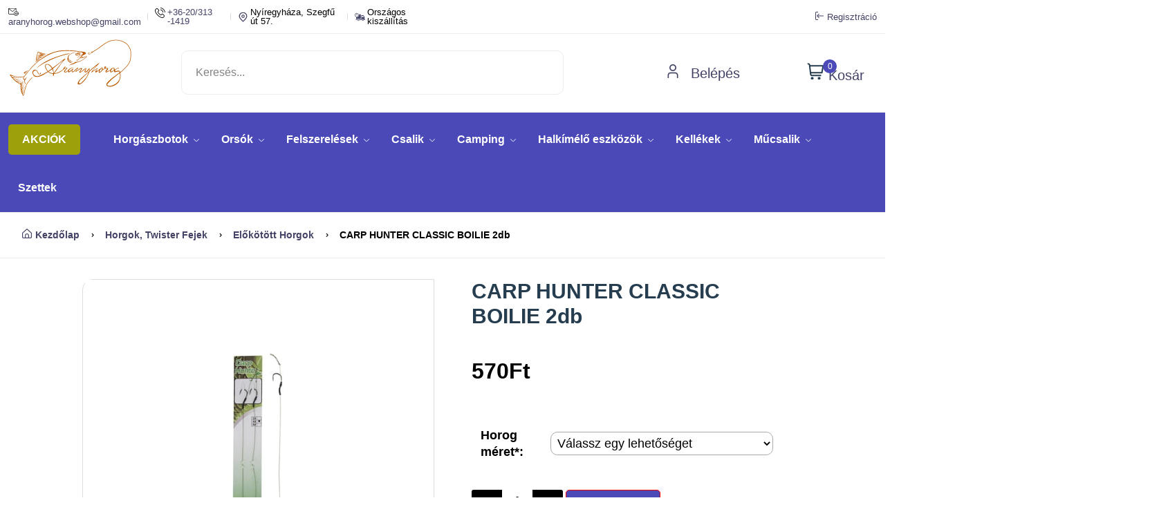

--- FILE ---
content_type: text/html; charset=UTF-8
request_url: https://aranyhorog.eu/shop/carp-hunter-classic-boilie-2db/
body_size: 14396
content:
<!doctype html>
<html lang="hu">

<head>
    <meta charset="utf-8">
    <meta name="viewport" content="width = device-width, initial-scale = 1.0, minimum-scale = 1.0, maximum-scale = 3.0">
    <!-- CSRF Token -->
    <meta name="csrf-token" content="Gq9wUoDKRI2o7oK1hIECzptCQn9VnOKvr55A9ovJ">
    <meta http-equiv="x-ua-compatible" content="ie=edge" />
    <meta name="robots" content="max-snippet:-1,max-image-preview:large,max-video-preview:-1">
<link rel="canonical" href="https://aranyhorog.eu/shop/carp-hunter-classic-boilie-2db">

<meta name="description" content="Az előre elkészített végszerelékeknek igenis van létjogosultsága, még haladó horgászokra nézve is! Gondoljunk csak bele hányszor adódott már úgy, hogy éppen akkor szakadt el végszerelékünk, mikor a legjobban ettek a halak, a legtöbb kapás volt. Ilyenkor azzal kellett töltenünk a drága időnket, hogy újrakössük, horgunkat, ami a bojlis horgászat esetében sokszor perceket is igénybe vehet. Ekkor jött volna jól egy előre megkötött horog, ami nem mellesleg olyan jó minőségű, mintha magunk kötöttü...">
<meta name="author" content="Aranyhorog webáruház">
<title>CARP HUNTER CLASSIC BOILIE 2db</title>
<meta name="image" content="https://aranyhorog.eu/imgs/aranyhorog-banner2-min.jpg">
<link href="https://aranyhorog.eu/favicon.ico" rel="shortcut icon">
<meta property="og:title" content="CARP HUNTER CLASSIC BOILIE 2db">
<meta property="og:description" content="Az előre elkészített végszerelékeknek igenis van létjogosultsága, még haladó horgászokra nézve is! Gondoljunk csak bele hányszor adódott már úgy, hogy éppen akkor szakadt el végszerelékünk, mikor a legjobban ettek a halak, a legtöbb kapás volt. Ilyenkor azzal kellett töltenünk a drága időnket, hogy újrakössük, horgunkat, ami a bojlis horgászat esetében sokszor perceket is igénybe vehet. Ekkor jött volna jól egy előre megkötött horog, ami nem mellesleg olyan jó minőségű, mintha magunk kötöttü...">
<meta property="og:locale" content="hu">
<meta property="og:image" content="https://aranyhorog.eu/imgs/aranyhorog-banner2-min.jpg">
<meta property="og:url" content="https://aranyhorog.eu/shop/carp-hunter-classic-boilie-2db">
<meta property="og:site_name" content="Aranyhorog webáruház és horgászbolt Nyíregyháza">
<meta property="og:type" content="website">
<meta name="twitter:card" content="summary_large_image">
<meta name="twitter:image" content="https://aranyhorog.eu/imgs/aranyhorog-banner2-min.jpg">
<meta name="twitter:title" content="CARP HUNTER CLASSIC BOILIE 2db">
<meta name="twitter:description" content="Az előre elkészített végszerelékeknek igenis van létjogosultsága, még haladó horgászokra nézve is! Gondoljunk csak bele hányszor adódott már úgy, hogy éppen akkor szakadt el végszerelékünk, mikor a legjobban ettek a halak, a legtöbb kapás volt. Ilyenkor azzal kellett töltenünk a drága időnket, hogy újrakössük, horgunkat, ami a bojlis horgászat esetében sokszor perceket is igénybe vehet. Ekkor jött volna jól egy előre megkötött horog, ami nem mellesleg olyan jó minőségű, mintha magunk kötöttü...">

    <!-- Favicon -->
    <link rel="apple-touch-icon" sizes="180x180" href="/apple-touch-icon.png">
<link rel="icon" type="image/png" sizes="32x32" href="/favicon-32x32.png">
<link rel="icon" type="image/png" sizes="16x16" href="/favicon-16x16.png">
<link rel="manifest" href="/site.webmanifest">
<link rel="mask-icon" href="/safari-pinned-tab.svg" color="#5bbad5">
<meta name="msapplication-TileColor" content="#ffc40d">
<meta name="theme-color" content="#c3d3f9">
    <link rel="stylesheet" href="/css/flickity.min.css">
    <!-- Scripts -->
        <!-- CSS -->
    <!-- Livewire Styles --><style >[wire\:loading][wire\:loading], [wire\:loading\.delay][wire\:loading\.delay], [wire\:loading\.inline-block][wire\:loading\.inline-block], [wire\:loading\.inline][wire\:loading\.inline], [wire\:loading\.block][wire\:loading\.block], [wire\:loading\.flex][wire\:loading\.flex], [wire\:loading\.table][wire\:loading\.table], [wire\:loading\.grid][wire\:loading\.grid], [wire\:loading\.inline-flex][wire\:loading\.inline-flex] {display: none;}[wire\:loading\.delay\.none][wire\:loading\.delay\.none], [wire\:loading\.delay\.shortest][wire\:loading\.delay\.shortest], [wire\:loading\.delay\.shorter][wire\:loading\.delay\.shorter], [wire\:loading\.delay\.short][wire\:loading\.delay\.short], [wire\:loading\.delay\.default][wire\:loading\.delay\.default], [wire\:loading\.delay\.long][wire\:loading\.delay\.long], [wire\:loading\.delay\.longer][wire\:loading\.delay\.longer], [wire\:loading\.delay\.longest][wire\:loading\.delay\.longest] {display: none;}[wire\:offline][wire\:offline] {display: none;}[wire\:dirty]:not(textarea):not(input):not(select) {display: none;}:root {--livewire-progress-bar-color: #2299dd;}[x-cloak] {display: none !important;}</style>
    <link rel="preload" as="style" href="https://aranyhorog.eu/build/assets/main-EkqrMGX9.css" /><link rel="preload" as="style" href="https://aranyhorog.eu/build/assets/custom-nMrmkkOh.css" /><link rel="preload" as="style" href="https://aranyhorog.eu/build/assets/slider-yv9_SlYb.css" /><link rel="stylesheet" href="https://aranyhorog.eu/build/assets/main-EkqrMGX9.css" data-navigate-track="reload" /><link rel="stylesheet" href="https://aranyhorog.eu/build/assets/custom-nMrmkkOh.css" data-navigate-track="reload" /><link rel="stylesheet" href="https://aranyhorog.eu/build/assets/slider-yv9_SlYb.css" data-navigate-track="reload" />    
    <style>
        [x-cloak] {
            display: none !important;
        }

        /* within id='Description' the color must be black*/
        #Description p {
            color: black !important;
        }

        /* breadcrumb a on hover must be underline */
        .breadcrumb a:hover {
            text-decoration: underline;
        }
    </style>
    <!-- Google tag (gtag.js) --> <script async src="https://www.googletagmanager.com/gtag/js?id=AW-862237020"></script> <script> window.dataLayer = window.dataLayer || []; function gtag(){dataLayer.push(arguments);} gtag('js', new Date()); gtag('config', 'AW-862237020'); </script>
    
<style>
    .image-container img {
        object-fit: contain !important;
    }

    .image-container-slider img {
        object-fit: contain !important;
    }
</style>

    
</head>

<body>
    <div wire:snapshot="{&quot;data&quot;:{&quot;search&quot;:&quot;&quot;,&quot;search_mobile&quot;:&quot;&quot;},&quot;memo&quot;:{&quot;id&quot;:&quot;IhlXg6frWY8SKh5VoW6W&quot;,&quot;name&quot;:&quot;front.header-section&quot;,&quot;path&quot;:&quot;shop\/carp-hunter-classic-boilie-2db&quot;,&quot;method&quot;:&quot;GET&quot;,&quot;children&quot;:{&quot;lw-2652073209-0&quot;:[&quot;div&quot;,&quot;kgs2DYWBZxMLC1x3ikki&quot;],&quot;lw-2652073209-1&quot;:[&quot;div&quot;,&quot;eczUcewZSwtOWbotT5cE&quot;]},&quot;scripts&quot;:[],&quot;assets&quot;:[],&quot;errors&quot;:[],&quot;locale&quot;:&quot;hu&quot;},&quot;checksum&quot;:&quot;aed67f23351a17840c6a433604ad98e91ef8c1a1e337c27c095c117c27663858&quot;}" wire:effects="{&quot;listeners&quot;:[&quot;hideResults&quot;,&quot;hideResultsMobile&quot;]}" wire:id="IhlXg6frWY8SKh5VoW6W">
    <style>

    </style>
    <header class="header-area header-style-1  ">
        
        <div class="header-top header-top-ptb-1 d-none d-lg-block">
            <div class="container">
                <div class="row align-items-center">
                    <div class="col-xl-6 col-lg-6">
                        <div class="header-info">
                            <ul>
                                <!--[if BLOCK]><![endif]--><!--[if ENDBLOCK]><![endif]-->
                                <li><a href="mailto:aranyhorog.webshop@gmail.com" style="color: black;"><img
                                            src="/nest/frontend/imgs/theme/icons/icon-email.svg"
                                            alt="Emailcím: aranyhorog.webshop@gmail.com" width="15px;" height="15px;"
                                            style="float:left;margin-right:3px;color: black;">
                                        aranyhorog.webshop@gmail.com</a></li>
                                <li style="color: black;"><a href="tel:06203131419"><img
                                            src="/nest/frontend/imgs/theme/icons/phone-call.svg" alt="Hivj: 20/313-1419"
                                            width="15px;" height="15px;"
                                            style="float:left;margin-right:3px;color: black;">
                                        +36-20/313 -1419</a></li>
                                <li style="color: black;"><img src="/nest/frontend/imgs/theme/icons/icon-location-2.svg"
                                        alt="Látogess el boltunkba" width="15px;" height="15px;"
                                        style="float:left;margin-right:3px;">
                                    Nyíregyháza, Szegfű út 57​.</li>
                                <li style="color: black;"><img src="/nest/frontend/imgs/theme/icons/icon-delivery.svg"
                                        alt="Kényelem otthonról" width="15px;" height="15px;"
                                        style="float:left;margin-right:3px;color: black;">
                                    Országos kiszállítás</li>
                            </ul>
                        </div>
                    </div>
                    <div class="col-xl-6 col-lg-6">
                        <div class="header-info header-info-right">
                            <!--[if BLOCK]><![endif]-->                                <a href="https://aranyhorog.eu/regisztracio"> <i
                                        class="fi-rs-sign-in m1-10"></i>Regisztráció</a>
                            <!--[if ENDBLOCK]><![endif]-->
                        </div>
                    </div>
                </div>
            </div>
        </div>
        <div class="header-middle header-middle-ptb-1 d-none d-lg-block">
            <div class="container">
                <div class="header-wrap">
                    <div class="logo logo-width-1">
                        <a href="/"><img src="/imgs/aranyhorog-logo.svg"
                                alt="Aranyhorog webáruház és horgászbolt Nyíregyháza" width="180px"
                                height="p5px" /></a>
                    </div>
                    <div class="header-right">
                        <div class="search-style-2">
                            <input wire:model.live.debounce.300ms="search" type="text" placeholder="Keresés..."
                                style="width: 80%" />
                        </div>
                        <style>
    #res {
        background: #ffffff;
        /*  height: 350px; */
        width: 50%;
        padding: 10px;
        box-sizing: border-box;
        border: 1px solid #539dbb;
        border-radius: 16px;
        position: absolute;
        top: 135px;
        box-shadow: 0 4px 6px 0 rgba(0, 0, 0, 0.1);
        z-index: 1000;

    }

    #res .liEls {
        width: 100%;
        height: 60px;
        display: flex;
        border-radius: inherit;
        cursor: pointer;
    }

    #res .liEls:hover {
        background: rgba(207, 208, 209, 0.3);
    }

    #res .liEls img {
        margin-left: 10px;
        border-radius: 50%;
        width: 50px;
        height: 50px;
    }

    #res .liEls .desc {
        margin-left: 15px;
        display: flex;
        flex-direction: column;
    }

    #res .liEls .desc .title {
        margin: 0;
        height: 20px;
        box-sizing: border-box;
    }

    #res .liEls .desc .author {
        margin: 0;
        font-size: 13px;
        height: 15px;
        box-sizing: border-box;
    }

    #res .liEls .desc .summary {
        margin: 0;
        margin-top: 3px;
        position: relative;
        font-size: 10px;
        max-width: 500px;
        overflow: hidden;
        line-height: 1;
    }

    #res .liEls .desc .summary .content {
        max-height: 50px;
        overflow: hidden;
    }

    #res .liEls .desc .summary .fadeout {
        display: block;
        position: absolute;
        cursor: pointer;
        box-sizing: border;
        top: 0;
        left: 0;
        right: 0;
        text-align: center;
        height: 50px;
        background: -webkit-linear-gradient(rgba(237, 239, 240, 0) 42px, #ffffff 48px);
        transition: background 150ms ease-in;
    }

    #res .liEls .desc .rating {
        margin: 0;
        font-size: 13px;
        height: 15px;
    }

    .hideResults {
        display: none;
    }

    hr {
        margin: 0;
    }
    .old-price{
        bottom: 0px !important;
    }
</style>
<div id="res" class="results hideResults">

    <!--[if BLOCK]><![endif]--><!--[if ENDBLOCK]><![endif]-->
</div>
                        <div class="belepes-class">
                            <!--[if BLOCK]><![endif]-->                                <a href="/login"> <i class="fi-rs-user mr-10"></i> Belépés</a>
                            <!--[if ENDBLOCK]><![endif]-->
                        </div>
                        <div class="header-action-right">
                            <div class="header-action-2">
                                <div wire:snapshot="{&quot;data&quot;:{&quot;total&quot;:0,&quot;session_key&quot;:&quot;ftf0to91njpqAwKlgeZfec87dNbazRkckzEsLzr1&quot;},&quot;memo&quot;:{&quot;id&quot;:&quot;kgs2DYWBZxMLC1x3ikki&quot;,&quot;name&quot;:&quot;front.header-cart&quot;,&quot;path&quot;:&quot;shop\/carp-hunter-classic-boilie-2db&quot;,&quot;method&quot;:&quot;GET&quot;,&quot;children&quot;:[],&quot;scripts&quot;:[],&quot;assets&quot;:[],&quot;errors&quot;:[],&quot;locale&quot;:&quot;hu&quot;},&quot;checksum&quot;:&quot;ab0351ac3a0dc204e50db4a88c854ef77a7586f75f9613b2b194731dabc921dc&quot;}" wire:effects="{&quot;listeners&quot;:[&quot;update-cart&quot;,&quot;addToCartFromProductPage&quot;,&quot;addToCart&quot;,&quot;addCartItem&quot;]}" wire:id="kgs2DYWBZxMLC1x3ikki" class="header-action-icon-2">
    <a class="mini-cart-icon" href="javascript:void(0)" style="font-size:20px">
        <img src="/nest/frontend/imgs/theme/icons/icon-cart.svg" alt="Kosár" class="shopping-cart-icon" width="25px"
            height="25px" />
        <span class="pro-count blue" style="background: #4C49B9;right: 40px;">0</span>
        Kosár
    </a>
    <!--[if BLOCK]><![endif]--><!--[if ENDBLOCK]><![endif]-->
</div>
                                <div class="header-action-icon-2">
                                </div>
                            </div>
                        </div>
                    </div>
                </div>
            </div>
        </div>
        <div class="header-bottom header-bottom-bg-color sticky-bar" style="margin: 0;padding:0;padding-top:4px;">
            <div class="container">
                <div class="header-wrap header-space-between position-relative">
                    <div class="logo logo-width-1 d-block d-lg-none">
                        <span style="color: white;margin: 0px auto;margin-left: 30px;font-size:12px;">NYITVA MINDEN
                            NAP!</span>
                    </div>
                    <div class="header-nav d-none d-lg-flex">
                        <div class="main-menu main-menu-padding-1 main-menu-lh-2 d-none d-lg-block font-heading">
                                                        <nav>
                                <ul>
                                    <!--[if BLOCK]><![endif]-->                                        <li class="hot-deals" img="/nest/frontend/imgs/theme/icons/icon-hot.svg">
                                            <a href="https://aranyhorog.eu/discounts" class="discount-div"
                                                aria-label="AKCIÓK">AKCIÓK</a>
                                        </li>
                                    <!--[if ENDBLOCK]><![endif]-->
                                    <!--[if BLOCK]><![endif]-->                                                                                <!--[if BLOCK]><![endif]-->                                            <li>
    
    <a href="https://aranyhorog.eu/katalogus/horgaszbotok">Horgászbotok <i class="fi-rs-angle-down"></i></a>
    <ul class="sub-menu">
        
        <!--[if BLOCK]><![endif]-->                        <!--[if BLOCK]><![endif]-->                <li class="">
    <!--[if BLOCK]><![endif]--><!--[if ENDBLOCK]><![endif]-->
    <a href="https://aranyhorog.eu/termekkategoria/bojlis-botok">Bojlis botok</a>
</li>
            <!--[if ENDBLOCK]><![endif]-->
                                <!--[if BLOCK]><![endif]-->                <li class="">
    <!--[if BLOCK]><![endif]--><!--[if ENDBLOCK]><![endif]-->
    <a href="https://aranyhorog.eu/termekkategoria/feeder-picker-botok">Feeder picker botok</a>
</li>
            <!--[if ENDBLOCK]><![endif]-->
                                <!--[if BLOCK]><![endif]-->                <li class="">
    <!--[if BLOCK]><![endif]--><!--[if ENDBLOCK]><![endif]-->
    <a href="https://aranyhorog.eu/termekkategoria/match-botok">Match botok</a>
</li>
            <!--[if ENDBLOCK]><![endif]-->
                                <!--[if BLOCK]><![endif]-->                <li class="">
    <!--[if BLOCK]><![endif]--><!--[if ENDBLOCK]><![endif]-->
    <a href="https://aranyhorog.eu/termekkategoria/pergeto-botok">Pergető botok</a>
</li>
            <!--[if ENDBLOCK]><![endif]-->
                                <!--[if BLOCK]><![endif]-->                <li class="">
    <!--[if BLOCK]><![endif]--><!--[if ENDBLOCK]><![endif]-->
    <a href="https://aranyhorog.eu/termekkategoria/harcsazo-botok">Harcsázó botok</a>
</li>
            <!--[if ENDBLOCK]><![endif]-->
                                <!--[if BLOCK]><![endif]-->                <li class="">
    <!--[if BLOCK]><![endif]--><!--[if ENDBLOCK]><![endif]-->
    <a href="https://aranyhorog.eu/termekkategoria/spicc-botok">Spicc botok</a>
</li>
            <!--[if ENDBLOCK]><![endif]-->
                                <!--[if BLOCK]><![endif]-->                <li class="">
    <!--[if BLOCK]><![endif]--><!--[if ENDBLOCK]><![endif]-->
    <a href="https://aranyhorog.eu/termekkategoria/bolognai-botok">Bolognai botok</a>
</li>
            <!--[if ENDBLOCK]><![endif]-->
                                <!--[if BLOCK]><![endif]-->                <li class="">
    <!--[if BLOCK]><![endif]--><!--[if ENDBLOCK]><![endif]-->
    <a href="https://aranyhorog.eu/termekkategoria/klasszikus-teleszkopos-botok">Klasszikus teleszkópos botok</a>
</li>
            <!--[if ENDBLOCK]><![endif]-->
        <!--[if ENDBLOCK]><![endif]-->
    </ul>
</li>
                                        <!--[if ENDBLOCK]><![endif]-->
                                                                                                                    <!--[if BLOCK]><![endif]-->                                            <li>
    
    <a href="https://aranyhorog.eu/katalogus/orsok">Orsók <i class="fi-rs-angle-down"></i></a>
    <ul class="sub-menu">
        
        <!--[if BLOCK]><![endif]-->                        <!--[if BLOCK]><![endif]-->                <li class="">
    <!--[if BLOCK]><![endif]--><!--[if ENDBLOCK]><![endif]-->
    <a href="https://aranyhorog.eu/termekkategoria/feeder-match-orsok">Feeder, Match orsók</a>
</li>
            <!--[if ENDBLOCK]><![endif]-->
                                <!--[if BLOCK]><![endif]-->                <li class="">
    <!--[if BLOCK]><![endif]--><!--[if ENDBLOCK]><![endif]-->
    <a href="https://aranyhorog.eu/termekkategoria/elsofekes-orsok">Elsőfékes orsók</a>
</li>
            <!--[if ENDBLOCK]><![endif]-->
                                <!--[if BLOCK]><![endif]-->                <li class="">
    <!--[if BLOCK]><![endif]--><!--[if ENDBLOCK]><![endif]-->
    <a href="https://aranyhorog.eu/termekkategoria/tavdobo-orsok">Távdobó orsók</a>
</li>
            <!--[if ENDBLOCK]><![endif]-->
                                <!--[if BLOCK]><![endif]-->                <li class="">
    <!--[if BLOCK]><![endif]--><!--[if ENDBLOCK]><![endif]-->
    <a href="https://aranyhorog.eu/termekkategoria/nyeletofekes-orsok">Nyeletőfékes orsók</a>
</li>
            <!--[if ENDBLOCK]><![endif]-->
                                <!--[if BLOCK]><![endif]-->                <li class="">
    <!--[if BLOCK]><![endif]--><!--[if ENDBLOCK]><![endif]-->
    <a href="https://aranyhorog.eu/termekkategoria/pergeto-orsok">Pergető orsók</a>
</li>
            <!--[if ENDBLOCK]><![endif]-->
                                <!--[if BLOCK]><![endif]-->                <li class="">
    <!--[if BLOCK]><![endif]--><!--[if ENDBLOCK]><![endif]-->
    <a href="https://aranyhorog.eu/termekkategoria/harcsazo-orsok">Harcsázó orsók</a>
</li>
            <!--[if ENDBLOCK]><![endif]-->
                                <!--[if BLOCK]><![endif]-->                <li class="">
    <!--[if BLOCK]><![endif]--><!--[if ENDBLOCK]><![endif]-->
    <a href="https://aranyhorog.eu/termekkategoria/harcifekes-orsok">Harcifékes orsók</a>
</li>
            <!--[if ENDBLOCK]><![endif]-->
                                <!--[if BLOCK]><![endif]-->                <li class="">
    <!--[if BLOCK]><![endif]--><!--[if ENDBLOCK]><![endif]-->
    <a href="https://aranyhorog.eu/termekkategoria/hatsofekes-orsok">Hátsófékes orsók</a>
</li>
            <!--[if ENDBLOCK]><![endif]-->
        <!--[if ENDBLOCK]><![endif]-->
    </ul>
</li>
                                        <!--[if ENDBLOCK]><![endif]-->
                                                                                                                    <!--[if BLOCK]><![endif]-->                                            <li>
    
    <a href="https://aranyhorog.eu/katalogus/felszerelesek">Felszerelések <i class="fi-rs-angle-down"></i></a>
    <ul class="sub-menu">
        
        <!--[if BLOCK]><![endif]-->                        <!--[if BLOCK]><![endif]-->                <li>
    
    <a href="https://aranyhorog.eu/katalogus/kapasjelzok">Kapásjelzők <i class="fi-rs-angle-down"></i></a>
    <ul class="level-menu">
        
        <!--[if BLOCK]><![endif]-->                        <!--[if BLOCK]><![endif]-->                <li class="">
    <!--[if BLOCK]><![endif]--><!--[if ENDBLOCK]><![endif]-->
    <a href="https://aranyhorog.eu/termekkategoria/elektromos-kapasjelzok">Elektromos kapásjelzők</a>
</li>
            <!--[if ENDBLOCK]><![endif]-->
                                <!--[if BLOCK]><![endif]-->                <li class="">
    <!--[if BLOCK]><![endif]--><!--[if ENDBLOCK]><![endif]-->
    <a href="https://aranyhorog.eu/termekkategoria/kapasjelzo-szett">Kapásjelző szett</a>
</li>
            <!--[if ENDBLOCK]><![endif]-->
                                <!--[if BLOCK]><![endif]-->                <li class="">
    <!--[if BLOCK]><![endif]--><!--[if ENDBLOCK]><![endif]-->
    <a href="https://aranyhorog.eu/termekkategoria/swinger">Swinger</a>
</li>
            <!--[if ENDBLOCK]><![endif]-->
                                <!--[if BLOCK]><![endif]-->                <li class="">
    <!--[if BLOCK]><![endif]--><!--[if ENDBLOCK]><![endif]-->
    <a href="https://aranyhorog.eu/termekkategoria/hagyomanyos-kapasjelzok">Hagyományos kapásjelzők</a>
</li>
            <!--[if ENDBLOCK]><![endif]-->
        <!--[if ENDBLOCK]><![endif]-->
    </ul>
</li>
            <!--[if ENDBLOCK]><![endif]-->
                                <!--[if BLOCK]><![endif]-->                <li>
    
    <a href="https://aranyhorog.eu/katalogus/botzsakok-taskak">Botzsákok, táskák <i class="fi-rs-angle-down"></i></a>
    <ul class="level-menu">
        
        <!--[if BLOCK]><![endif]-->                        <!--[if BLOCK]><![endif]-->                <li class="">
    <!--[if BLOCK]><![endif]--><!--[if ENDBLOCK]><![endif]-->
    <a href="https://aranyhorog.eu/termekkategoria/botzsak">Botzsák</a>
</li>
            <!--[if ENDBLOCK]><![endif]-->
                                <!--[if BLOCK]><![endif]-->                <li class="">
    <!--[if BLOCK]><![endif]--><!--[if ENDBLOCK]><![endif]-->
    <a href="https://aranyhorog.eu/termekkategoria/orsotarto-taskak">Orsótartó táskák</a>
</li>
            <!--[if ENDBLOCK]><![endif]-->
                                <!--[if BLOCK]><![endif]-->                <li class="">
    <!--[if BLOCK]><![endif]--><!--[if ENDBLOCK]><![endif]-->
    <a href="https://aranyhorog.eu/termekkategoria/pergeto-taskak">Pergető táskák</a>
</li>
            <!--[if ENDBLOCK]><![endif]-->
                                <!--[if BLOCK]><![endif]-->                <li class="">
    <!--[if BLOCK]><![endif]--><!--[if ENDBLOCK]><![endif]-->
    <a href="https://aranyhorog.eu/termekkategoria/taskak">Táskák</a>
</li>
            <!--[if ENDBLOCK]><![endif]-->
        <!--[if ENDBLOCK]><![endif]-->
    </ul>
</li>
            <!--[if ENDBLOCK]><![endif]-->
                                <!--[if BLOCK]><![endif]-->                <li>
    
    <a href="https://aranyhorog.eu/katalogus/bottartok">Bottartók <i class="fi-rs-angle-down"></i></a>
    <ul class="level-menu">
        
        <!--[if BLOCK]><![endif]-->                        <!--[if BLOCK]><![endif]-->                <li class="">
    <!--[if BLOCK]><![endif]--><!--[if ENDBLOCK]><![endif]-->
    <a href="https://aranyhorog.eu/termekkategoria/bottarto-fej-buzz-bar">Bottartó fej, Buzz Bar</a>
</li>
            <!--[if ENDBLOCK]><![endif]-->
                                <!--[if BLOCK]><![endif]-->                <li class="">
    <!--[if BLOCK]><![endif]--><!--[if ENDBLOCK]><![endif]-->
    <a href="https://aranyhorog.eu/termekkategoria/leszurok">Leszúrók</a>
</li>
            <!--[if ENDBLOCK]><![endif]-->
                                <!--[if BLOCK]><![endif]-->                <li class="">
    <!--[if BLOCK]><![endif]--><!--[if ENDBLOCK]><![endif]-->
    <a href="https://aranyhorog.eu/termekkategoria/rod-pod-ok">Rod pod-ok</a>
</li>
            <!--[if ENDBLOCK]><![endif]-->
                                <!--[if BLOCK]><![endif]-->                <li class="">
    <!--[if BLOCK]><![endif]--><!--[if ENDBLOCK]><![endif]-->
    <a href="https://aranyhorog.eu/termekkategoria/egyeb-tartok">Egyéb tartók</a>
</li>
            <!--[if ENDBLOCK]><![endif]-->
        <!--[if ENDBLOCK]><![endif]-->
    </ul>
</li>
            <!--[if ENDBLOCK]><![endif]-->
                                <!--[if BLOCK]><![endif]-->                <li>
    
    <a href="https://aranyhorog.eu/katalogus/dobozok">Dobozok <i class="fi-rs-angle-down"></i></a>
    <ul class="level-menu">
        
        <!--[if BLOCK]><![endif]-->                        <!--[if BLOCK]><![endif]-->                <li class="">
    <!--[if BLOCK]><![endif]--><!--[if ENDBLOCK]><![endif]-->
    <a href="https://aranyhorog.eu/termekkategoria/szerelekes-ladak">Szerelékes ládák</a>
</li>
            <!--[if ENDBLOCK]><![endif]-->
                                <!--[if BLOCK]><![endif]-->                <li class="">
    <!--[if BLOCK]><![endif]--><!--[if ENDBLOCK]><![endif]-->
    <a href="https://aranyhorog.eu/termekkategoria/muanyag-dobozok">Műanyag dobozok</a>
</li>
            <!--[if ENDBLOCK]><![endif]-->
                                <!--[if BLOCK]><![endif]-->                <li class="">
    <!--[if BLOCK]><![endif]--><!--[if ENDBLOCK]><![endif]-->
    <a href="https://aranyhorog.eu/termekkategoria/vodrok">Vödrök</a>
</li>
            <!--[if ENDBLOCK]><![endif]-->
        <!--[if ENDBLOCK]><![endif]-->
    </ul>
</li>
            <!--[if ENDBLOCK]><![endif]-->
        <!--[if ENDBLOCK]><![endif]-->
    </ul>
</li>
                                        <!--[if ENDBLOCK]><![endif]-->
                                                                                                                    <!--[if BLOCK]><![endif]-->                                            <li>
    
    <a href="https://aranyhorog.eu/katalogus/csalik">Csalik <i class="fi-rs-angle-down"></i></a>
    <ul class="sub-menu">
        
        <!--[if BLOCK]><![endif]-->                        <!--[if BLOCK]><![endif]-->                <li class="">
    <!--[if BLOCK]><![endif]--><!--[if ENDBLOCK]><![endif]-->
    <a href="https://aranyhorog.eu/termekkategoria/etetoanyagok">Etetőanyagok</a>
</li>
            <!--[if ENDBLOCK]><![endif]-->
                                <!--[if BLOCK]><![endif]-->                <li class="">
    <!--[if BLOCK]><![endif]--><!--[if ENDBLOCK]><![endif]-->
    <a href="https://aranyhorog.eu/termekkategoria/eteto-bojlik">Etető bojlik</a>
</li>
            <!--[if ENDBLOCK]><![endif]-->
                                <!--[if BLOCK]><![endif]-->                <li class="">
    <!--[if BLOCK]><![endif]--><!--[if ENDBLOCK]><![endif]-->
    <a href="https://aranyhorog.eu/termekkategoria/eteto-pelletek">Etető pelletek</a>
</li>
            <!--[if ENDBLOCK]><![endif]-->
                                <!--[if BLOCK]><![endif]-->                <li class="">
    <!--[if BLOCK]><![endif]--><!--[if ENDBLOCK]><![endif]-->
    <a href="https://aranyhorog.eu/termekkategoria/csalizo-bojlik">Csalizó bojlik</a>
</li>
            <!--[if ENDBLOCK]><![endif]-->
                                <!--[if BLOCK]><![endif]-->                <li class="">
    <!--[if BLOCK]><![endif]--><!--[if ENDBLOCK]><![endif]-->
    <a href="https://aranyhorog.eu/termekkategoria/horogcsalik">Horogcsalik</a>
</li>
            <!--[if ENDBLOCK]><![endif]-->
                                <!--[if BLOCK]><![endif]-->                <li class="">
    <!--[if BLOCK]><![endif]--><!--[if ENDBLOCK]><![endif]-->
    <a href="https://aranyhorog.eu/termekkategoria/csalizo-pelletek">Csalizó pelletek</a>
</li>
            <!--[if ENDBLOCK]><![endif]-->
                                <!--[if BLOCK]><![endif]-->                <li class="">
    <!--[if BLOCK]><![endif]--><!--[if ENDBLOCK]><![endif]-->
    <a href="https://aranyhorog.eu/termekkategoria/pasztak">Paszták</a>
</li>
            <!--[if ENDBLOCK]><![endif]-->
                                <!--[if BLOCK]><![endif]-->                <li class="">
    <!--[if BLOCK]><![endif]--><!--[if ENDBLOCK]><![endif]-->
    <a href="https://aranyhorog.eu/termekkategoria/adalekok">Adalékok</a>
</li>
            <!--[if ENDBLOCK]><![endif]-->
                                <!--[if BLOCK]><![endif]-->                <li class="">
    <!--[if BLOCK]><![endif]--><!--[if ENDBLOCK]><![endif]-->
    <a href="https://aranyhorog.eu/termekkategoria/aromak">Aromák</a>
</li>
            <!--[if ENDBLOCK]><![endif]-->
                                <!--[if BLOCK]><![endif]-->                <li class="">
    <!--[if BLOCK]><![endif]--><!--[if ENDBLOCK]><![endif]-->
    <a href="https://aranyhorog.eu/termekkategoria/dippek">Dippek</a>
</li>
            <!--[if ENDBLOCK]><![endif]-->
                                <!--[if BLOCK]><![endif]-->                <li class="">
    <!--[if BLOCK]><![endif]--><!--[if ENDBLOCK]><![endif]-->
    <a href="https://aranyhorog.eu/termekkategoria/magvak">Magvak</a>
</li>
            <!--[if ENDBLOCK]><![endif]-->
        <!--[if ENDBLOCK]><![endif]-->
    </ul>
</li>
                                        <!--[if ENDBLOCK]><![endif]-->
                                                                                                                    <!--[if BLOCK]><![endif]-->                                            <li>
    
    <a href="https://aranyhorog.eu/katalogus/camping">Camping <i class="fi-rs-angle-down"></i></a>
    <ul class="sub-menu">
        
        <!--[if BLOCK]><![endif]-->                        <!--[if BLOCK]><![endif]-->                <li class="">
    <!--[if BLOCK]><![endif]--><!--[if ENDBLOCK]><![endif]-->
    <a href="https://aranyhorog.eu/termekkategoria/gazkeszulekek-halfustolok">Gázkészülékek, Halfüstölők</a>
</li>
            <!--[if ENDBLOCK]><![endif]-->
                                <!--[if BLOCK]><![endif]-->                <li>
    
    <a href="https://aranyhorog.eu/katalogus/fotelek-szekek-agyak-talicskak">Fotelek, székek, ágyak, talicskák <i class="fi-rs-angle-down"></i></a>
    <ul class="level-menu">
        
        <!--[if BLOCK]><![endif]-->                        <!--[if BLOCK]><![endif]-->                <li class="">
    <!--[if BLOCK]><![endif]--><!--[if ENDBLOCK]><![endif]-->
    <a href="https://aranyhorog.eu/termekkategoria/fotelek-szekek">Fotelek + Székek</a>
</li>
            <!--[if ENDBLOCK]><![endif]-->
                                <!--[if BLOCK]><![endif]-->                <li class="">
    <!--[if BLOCK]><![endif]--><!--[if ENDBLOCK]><![endif]-->
    <a href="https://aranyhorog.eu/termekkategoria/talicskak">Talicskák</a>
</li>
            <!--[if ENDBLOCK]><![endif]-->
                                <!--[if BLOCK]><![endif]-->                <li class="">
    <!--[if BLOCK]><![endif]--><!--[if ENDBLOCK]><![endif]-->
    <a href="https://aranyhorog.eu/termekkategoria/agyak">Ágyak</a>
</li>
            <!--[if ENDBLOCK]><![endif]-->
        <!--[if ENDBLOCK]><![endif]-->
    </ul>
</li>
            <!--[if ENDBLOCK]><![endif]-->
                                <!--[if BLOCK]><![endif]-->                <li>
    
    <a href="https://aranyhorog.eu/katalogus/ernyok-satrakhalozsakok">Ernyők, sátrak,hálózsákok <i class="fi-rs-angle-down"></i></a>
    <ul class="level-menu">
        
        <!--[if BLOCK]><![endif]-->                        <!--[if BLOCK]><![endif]-->                <li class="">
    <!--[if BLOCK]><![endif]--><!--[if ENDBLOCK]><![endif]-->
    <a href="https://aranyhorog.eu/termekkategoria/ernyok">Ernyők</a>
</li>
            <!--[if ENDBLOCK]><![endif]-->
                                <!--[if BLOCK]><![endif]-->                <li class="">
    <!--[if BLOCK]><![endif]--><!--[if ENDBLOCK]><![endif]-->
    <a href="https://aranyhorog.eu/termekkategoria/felsatrak">Félsátrak</a>
</li>
            <!--[if ENDBLOCK]><![endif]-->
                                <!--[if BLOCK]><![endif]-->                <li class="">
    <!--[if BLOCK]><![endif]--><!--[if ENDBLOCK]><![endif]-->
    <a href="https://aranyhorog.eu/termekkategoria/satrak">Sátrak</a>
</li>
            <!--[if ENDBLOCK]><![endif]-->
                                <!--[if BLOCK]><![endif]-->                <li class="">
    <!--[if BLOCK]><![endif]--><!--[if ENDBLOCK]><![endif]-->
    <a href="https://aranyhorog.eu/termekkategoria/halozsakok">Hálózsákok</a>
</li>
            <!--[if ENDBLOCK]><![endif]-->
        <!--[if ENDBLOCK]><![endif]-->
    </ul>
</li>
            <!--[if ENDBLOCK]><![endif]-->
                                <!--[if BLOCK]><![endif]-->                <li>
    
    <a href="https://aranyhorog.eu/katalogus/ruhazat">Ruházat <i class="fi-rs-angle-down"></i></a>
    <ul class="level-menu">
        
        <!--[if BLOCK]><![endif]-->                        <!--[if BLOCK]><![endif]-->                <li class="">
    <!--[if BLOCK]><![endif]--><!--[if ENDBLOCK]><![endif]-->
    <a href="https://aranyhorog.eu/termekkategoria/thermoruha">Thermoruha</a>
</li>
            <!--[if ENDBLOCK]><![endif]-->
                                <!--[if BLOCK]><![endif]-->                <li class="">
    <!--[if BLOCK]><![endif]--><!--[if ENDBLOCK]><![endif]-->
    <a href="https://aranyhorog.eu/termekkategoria/bakancs">Bakancs</a>
</li>
            <!--[if ENDBLOCK]><![endif]-->
                                <!--[if BLOCK]><![endif]-->                <li class="">
    <!--[if BLOCK]><![endif]--><!--[if ENDBLOCK]><![endif]-->
    <a href="https://aranyhorog.eu/termekkategoria/esoruha">Esőruha</a>
</li>
            <!--[if ENDBLOCK]><![endif]-->
                                <!--[if BLOCK]><![endif]-->                <li class="">
    <!--[if BLOCK]><![endif]--><!--[if ENDBLOCK]><![endif]-->
    <a href="https://aranyhorog.eu/termekkategoria/csizma">Csizma</a>
</li>
            <!--[if ENDBLOCK]><![endif]-->
                                <!--[if BLOCK]><![endif]-->                <li class="">
    <!--[if BLOCK]><![endif]--><!--[if ENDBLOCK]><![endif]-->
    <a href="https://aranyhorog.eu/termekkategoria/napszemuveg">Napszemüveg</a>
</li>
            <!--[if ENDBLOCK]><![endif]-->
                                <!--[if BLOCK]><![endif]-->                <li class="">
    <!--[if BLOCK]><![endif]--><!--[if ENDBLOCK]><![endif]-->
    <a href="https://aranyhorog.eu/termekkategoria/sapka">Sapka</a>
</li>
            <!--[if ENDBLOCK]><![endif]-->
                                <!--[if BLOCK]><![endif]-->                <li class="">
    <!--[if BLOCK]><![endif]--><!--[if ENDBLOCK]><![endif]-->
    <a href="https://aranyhorog.eu/termekkategoria/maszk">Maszk</a>
</li>
            <!--[if ENDBLOCK]><![endif]-->
                                <!--[if BLOCK]><![endif]-->                <li class="">
    <!--[if BLOCK]><![endif]--><!--[if ENDBLOCK]><![endif]-->
    <a href="https://aranyhorog.eu/termekkategoria/kesztyu-zokni">Kesztyű, zokni</a>
</li>
            <!--[if ENDBLOCK]><![endif]-->
                                <!--[if BLOCK]><![endif]-->                <li class="">
    <!--[if BLOCK]><![endif]--><!--[if ENDBLOCK]><![endif]-->
    <a href="https://aranyhorog.eu/termekkategoria/nadragok">Nadrágok</a>
</li>
            <!--[if ENDBLOCK]><![endif]-->
                                <!--[if BLOCK]><![endif]-->                <li class="">
    <!--[if BLOCK]><![endif]--><!--[if ENDBLOCK]><![endif]-->
    <a href="https://aranyhorog.eu/termekkategoria/felsok">Felsők</a>
</li>
            <!--[if ENDBLOCK]><![endif]-->
                                <!--[if BLOCK]><![endif]-->                <li class="">
    <!--[if BLOCK]><![endif]--><!--[if ENDBLOCK]><![endif]-->
    <a href="https://aranyhorog.eu/termekkategoria/papucs-szandal">Papucs, szandál</a>
</li>
            <!--[if ENDBLOCK]><![endif]-->
        <!--[if ENDBLOCK]><![endif]-->
    </ul>
</li>
            <!--[if ENDBLOCK]><![endif]-->
                                <!--[if BLOCK]><![endif]-->                <li class="">
    <!--[if BLOCK]><![endif]--><!--[if ENDBLOCK]><![endif]-->
    <a href="https://aranyhorog.eu/termekkategoria/lampak">Lámpák</a>
</li>
            <!--[if ENDBLOCK]><![endif]-->
                                <!--[if BLOCK]><![endif]-->                <li class="">
    <!--[if BLOCK]><![endif]--><!--[if ENDBLOCK]><![endif]-->
    <a href="https://aranyhorog.eu/termekkategoria/kesek-ollok-fogok">Kések, ollók, fogók</a>
</li>
            <!--[if ENDBLOCK]><![endif]-->
        <!--[if ENDBLOCK]><![endif]-->
    </ul>
</li>
                                        <!--[if ENDBLOCK]><![endif]-->
                                                                                                                    <!--[if BLOCK]><![endif]-->                                            <li>
    
    <a href="https://aranyhorog.eu/katalogus/halkimelo-eszkozok">Halkímélő eszközök <i class="fi-rs-angle-down"></i></a>
    <ul class="sub-menu">
        
        <!--[if BLOCK]><![endif]-->                        <!--[if BLOCK]><![endif]-->                <li class="">
    <!--[if BLOCK]><![endif]--><!--[if ENDBLOCK]><![endif]-->
    <a href="https://aranyhorog.eu/termekkategoria/merlegek">Mérlegek</a>
</li>
            <!--[if ENDBLOCK]><![endif]-->
                                <!--[if BLOCK]><![endif]-->                <li class="">
    <!--[if BLOCK]><![endif]--><!--[if ENDBLOCK]><![endif]-->
    <a href="https://aranyhorog.eu/termekkategoria/halmero-szak">Halmérő szák</a>
</li>
            <!--[if ENDBLOCK]><![endif]-->
                                <!--[if BLOCK]><![endif]-->                <li class="">
    <!--[if BLOCK]><![endif]--><!--[if ENDBLOCK]><![endif]-->
    <a href="https://aranyhorog.eu/termekkategoria/pontymatrac-halbolcso">Pontymatrac, halbölcső</a>
</li>
            <!--[if ENDBLOCK]><![endif]-->
                                <!--[if BLOCK]><![endif]-->                <li class="">
    <!--[if BLOCK]><![endif]--><!--[if ENDBLOCK]><![endif]-->
    <a href="https://aranyhorog.eu/termekkategoria/bojlis-meritok">Bojlis merítők</a>
</li>
            <!--[if ENDBLOCK]><![endif]-->
                                <!--[if BLOCK]><![endif]-->                <li class="">
    <!--[if BLOCK]><![endif]--><!--[if ENDBLOCK]><![endif]-->
    <a href="https://aranyhorog.eu/termekkategoria/merito-nyelek">Merítő nyelek</a>
</li>
            <!--[if ENDBLOCK]><![endif]-->
                                <!--[if BLOCK]><![endif]-->                <li class="">
    <!--[if BLOCK]><![endif]--><!--[if ENDBLOCK]><![endif]-->
    <a href="https://aranyhorog.eu/termekkategoria/klasszikus-meritok">Klasszikus merítők</a>
</li>
            <!--[if ENDBLOCK]><![endif]-->
                                <!--[if BLOCK]><![endif]-->                <li class="">
    <!--[if BLOCK]><![endif]--><!--[if ENDBLOCK]><![endif]-->
    <a href="https://aranyhorog.eu/termekkategoria/haltartok">Haltartók</a>
</li>
            <!--[if ENDBLOCK]><![endif]-->
                                <!--[if BLOCK]><![endif]-->                <li class="">
    <!--[if BLOCK]><![endif]--><!--[if ENDBLOCK]><![endif]-->
    <a href="https://aranyhorog.eu/termekkategoria/pontyzsakok">Pontyzsákok</a>
</li>
            <!--[if ENDBLOCK]><![endif]-->
                                <!--[if BLOCK]><![endif]-->                <li class="">
    <!--[if BLOCK]><![endif]--><!--[if ENDBLOCK]><![endif]-->
    <a href="https://aranyhorog.eu/termekkategoria/halvedelem">Halvédelem</a>
</li>
            <!--[if ENDBLOCK]><![endif]-->
        <!--[if ENDBLOCK]><![endif]-->
    </ul>
</li>
                                        <!--[if ENDBLOCK]><![endif]-->
                                                                                                                    <!--[if BLOCK]><![endif]-->                                            <li>
    
    <a href="https://aranyhorog.eu/katalogus/kellekek">Kellékek <i class="fi-rs-angle-down"></i></a>
    <ul class="sub-menu">
        
        <!--[if BLOCK]><![endif]-->                        <!--[if BLOCK]><![endif]-->                <li>
    
    <a href="https://aranyhorog.eu/katalogus/apro-cikkek-kiegeszitok">Apró cikkek, kiegészítők <i class="fi-rs-angle-down"></i></a>
    <ul class="level-menu">
        
        <!--[if BLOCK]><![endif]-->                        <!--[if BLOCK]><![endif]-->                <li class="">
    <!--[if BLOCK]><![endif]--><!--[if ENDBLOCK]><![endif]-->
    <a href="https://aranyhorog.eu/termekkategoria/egyeb-eszkozok-kiegeszitok">Egyéb eszközök, kiegészítők</a>
</li>
            <!--[if ENDBLOCK]><![endif]-->
                                <!--[if BLOCK]><![endif]-->                <li class="">
    <!--[if BLOCK]><![endif]--><!--[if ENDBLOCK]><![endif]-->
    <a href="https://aranyhorog.eu/termekkategoria/forgok-kapcsok">Forgók, kapcsok</a>
</li>
            <!--[if ENDBLOCK]><![endif]-->
                                <!--[if BLOCK]><![endif]-->                <li class="">
    <!--[if BLOCK]><![endif]--><!--[if ENDBLOCK]><![endif]-->
    <a href="https://aranyhorog.eu/termekkategoria/fenekezo-pontyos-kiegeszitok">Fenekező pontyos kiegészítők</a>
</li>
            <!--[if ENDBLOCK]><![endif]-->
                                <!--[if BLOCK]><![endif]-->                <li class="">
    <!--[if BLOCK]><![endif]--><!--[if ENDBLOCK]><![endif]-->
    <a href="https://aranyhorog.eu/termekkategoria/fuzotu-furo">Fűzőtű, furó</a>
</li>
            <!--[if ENDBLOCK]><![endif]-->
                                <!--[if BLOCK]><![endif]-->                <li class="">
    <!--[if BLOCK]><![endif]--><!--[if ENDBLOCK]><![endif]-->
    <a href="https://aranyhorog.eu/termekkategoria/feeder-kiegeszitok">Feeder kiegészítők</a>
</li>
            <!--[if ENDBLOCK]><![endif]-->
                                <!--[if BLOCK]><![endif]-->                <li class="">
    <!--[if BLOCK]><![endif]--><!--[if ENDBLOCK]><![endif]-->
    <a href="https://aranyhorog.eu/termekkategoria/pva-termek">PVA termék</a>
</li>
            <!--[if ENDBLOCK]><![endif]-->
                                <!--[if BLOCK]><![endif]-->                <li class="">
    <!--[if BLOCK]><![endif]--><!--[if ENDBLOCK]><![endif]-->
    <a href="https://aranyhorog.eu/termekkategoria/olmok-kosarak">Ólmok, kosarak</a>
</li>
            <!--[if ENDBLOCK]><![endif]-->
                                <!--[if BLOCK]><![endif]-->                <li class="">
    <!--[if BLOCK]><![endif]--><!--[if ENDBLOCK]><![endif]-->
    <a href="https://aranyhorog.eu/termekkategoria/match-uszos-kiegeszitok">Match, úszós kiegészítők</a>
</li>
            <!--[if ENDBLOCK]><![endif]-->
                                <!--[if BLOCK]><![endif]-->                <li class="">
    <!--[if BLOCK]><![endif]--><!--[if ENDBLOCK]><![endif]-->
    <a href="https://aranyhorog.eu/termekkategoria/ragadozo-kellekek">Ragadozó kellékek</a>
</li>
            <!--[if ENDBLOCK]><![endif]-->
        <!--[if ENDBLOCK]><![endif]-->
    </ul>
</li>
            <!--[if ENDBLOCK]><![endif]-->
                                <!--[if BLOCK]><![endif]-->                <li>
    
    <a href="https://aranyhorog.eu/katalogus/horgok-twister-fejek">Horgok, Twister fejek <i class="fi-rs-angle-down"></i></a>
    <ul class="level-menu">
        
        <!--[if BLOCK]><![endif]-->                        <!--[if BLOCK]><![endif]-->                <li class="">
    <!--[if BLOCK]><![endif]--><!--[if ENDBLOCK]><![endif]-->
    <a href="https://aranyhorog.eu/termekkategoria/szakal-nelkuli-micro-szakallas">Szakál nélküli, micro szakállas</a>
</li>
            <!--[if ENDBLOCK]><![endif]-->
                                <!--[if BLOCK]><![endif]-->                <li class="">
    <!--[if BLOCK]><![endif]--><!--[if ENDBLOCK]><![endif]-->
    <a href="https://aranyhorog.eu/termekkategoria/pontyozo-horog">Pontyozó horog</a>
</li>
            <!--[if ENDBLOCK]><![endif]-->
                                <!--[if BLOCK]><![endif]-->                <li class="">
    <!--[if BLOCK]><![endif]--><!--[if ENDBLOCK]><![endif]-->
    <a href="https://aranyhorog.eu/termekkategoria/elokotott-horgok">Előkötött horgok</a>
</li>
            <!--[if ENDBLOCK]><![endif]-->
                                <!--[if BLOCK]><![endif]-->                <li class="">
    <!--[if BLOCK]><![endif]--><!--[if ENDBLOCK]><![endif]-->
    <a href="https://aranyhorog.eu/termekkategoria/ket-es-harom-agu-horgok">Két és Három ágú horgok</a>
</li>
            <!--[if ENDBLOCK]><![endif]-->
                                <!--[if BLOCK]><![endif]-->                <li class="">
    <!--[if BLOCK]><![endif]--><!--[if ENDBLOCK]><![endif]-->
    <a href="https://aranyhorog.eu/termekkategoria/twister-fejek">Twister fejek</a>
</li>
            <!--[if ENDBLOCK]><![endif]-->
                                <!--[if BLOCK]><![endif]-->                <li class="">
    <!--[if BLOCK]><![endif]--><!--[if ENDBLOCK]><![endif]-->
    <a href="https://aranyhorog.eu/termekkategoria/ragadozo-horog">Ragadozó horog</a>
</li>
            <!--[if ENDBLOCK]><![endif]-->
        <!--[if ENDBLOCK]><![endif]-->
    </ul>
</li>
            <!--[if ENDBLOCK]><![endif]-->
                                <!--[if BLOCK]><![endif]-->                <li>
    
    <a href="https://aranyhorog.eu/katalogus/zsinorok">Zsinórok <i class="fi-rs-angle-down"></i></a>
    <ul class="level-menu">
        
        <!--[if BLOCK]><![endif]-->                        <!--[if BLOCK]><![endif]-->                <li>
    
    <a href="https://aranyhorog.eu/katalogus/monofil">Monofil <i class="fi-rs-angle-down"></i></a>
    <ul class="level-menu">
        
        <!--[if BLOCK]><![endif]-->                        <!--[if BLOCK]><![endif]-->                <li class="">
    <!--[if BLOCK]><![endif]--><!--[if ENDBLOCK]><![endif]-->
    <a href="https://aranyhorog.eu/termekkategoria/monofil-feeder-zsinorok">Monofil feeder zsinórok</a>
</li>
            <!--[if ENDBLOCK]><![endif]-->
                                <!--[if BLOCK]><![endif]-->                <li class="">
    <!--[if BLOCK]><![endif]--><!--[if ENDBLOCK]><![endif]-->
    <a href="https://aranyhorog.eu/termekkategoria/fluorocarbon-zsinorok">Fluorocarbon zsinórok</a>
</li>
            <!--[if ENDBLOCK]><![endif]-->
                                <!--[if BLOCK]><![endif]-->                <li class="">
    <!--[if BLOCK]><![endif]--><!--[if ENDBLOCK]><![endif]-->
    <a href="https://aranyhorog.eu/termekkategoria/monofil-pergeto-zsinorok">Monofil pergető zsinórok</a>
</li>
            <!--[if ENDBLOCK]><![endif]-->
                                <!--[if BLOCK]><![endif]-->                <li class="">
    <!--[if BLOCK]><![endif]--><!--[if ENDBLOCK]><![endif]-->
    <a href="https://aranyhorog.eu/termekkategoria/monofil-match-zsinorok">Monofil match zsinórok</a>
</li>
            <!--[if ENDBLOCK]><![endif]-->
        <!--[if ENDBLOCK]><![endif]-->
    </ul>
</li>
            <!--[if ENDBLOCK]><![endif]-->
                                <!--[if BLOCK]><![endif]-->                <li class="">
    <!--[if BLOCK]><![endif]--><!--[if ENDBLOCK]><![endif]-->
    <a href="https://aranyhorog.eu/termekkategoria/fonott-zsinor">Fonott zsinór</a>
</li>
            <!--[if ENDBLOCK]><![endif]-->
                                <!--[if BLOCK]><![endif]-->                <li class="">
    <!--[if BLOCK]><![endif]--><!--[if ENDBLOCK]><![endif]-->
    <a href="https://aranyhorog.eu/termekkategoria/fonott-elokezsinorok">Fonott előkezsinórok</a>
</li>
            <!--[if ENDBLOCK]><![endif]-->
                                <!--[if BLOCK]><![endif]-->                <li class="">
    <!--[if BLOCK]><![endif]--><!--[if ENDBLOCK]><![endif]-->
    <a href="https://aranyhorog.eu/termekkategoria/bojlis-elokezsinor">Bojlis előkezsinór</a>
</li>
            <!--[if ENDBLOCK]><![endif]-->
                                <!--[if BLOCK]><![endif]-->                <li class="">
    <!--[if BLOCK]><![endif]--><!--[if ENDBLOCK]><![endif]-->
    <a href="https://aranyhorog.eu/termekkategoria/monofil-elokezsinorok">Monofil előkezsinórok</a>
</li>
            <!--[if ENDBLOCK]><![endif]-->
                                <!--[if BLOCK]><![endif]-->                <li class="">
    <!--[if BLOCK]><![endif]--><!--[if ENDBLOCK]><![endif]-->
    <a href="https://aranyhorog.eu/termekkategoria/taper-zsinorok">Taper zsinórok</a>
</li>
            <!--[if ENDBLOCK]><![endif]-->
        <!--[if ENDBLOCK]><![endif]-->
    </ul>
</li>
            <!--[if ENDBLOCK]><![endif]-->
                                <!--[if BLOCK]><![endif]-->                <li>
    
    <a href="https://aranyhorog.eu/katalogus/dobocso-spomb-csuzli">Dobócső, Spomb, Csúzli <i class="fi-rs-angle-down"></i></a>
    <ul class="level-menu">
        
        <!--[if BLOCK]><![endif]-->                        <!--[if BLOCK]><![endif]-->                <li class="">
    <!--[if BLOCK]><![endif]--><!--[if ENDBLOCK]><![endif]-->
    <a href="https://aranyhorog.eu/termekkategoria/spomb">Spomb</a>
</li>
            <!--[if ENDBLOCK]><![endif]-->
                                <!--[if BLOCK]><![endif]-->                <li class="">
    <!--[if BLOCK]><![endif]--><!--[if ENDBLOCK]><![endif]-->
    <a href="https://aranyhorog.eu/termekkategoria/dobocso-dobokanal">Dobócső, Dobókanál</a>
</li>
            <!--[if ENDBLOCK]><![endif]-->
                                <!--[if BLOCK]><![endif]-->                <li class="">
    <!--[if BLOCK]><![endif]--><!--[if ENDBLOCK]><![endif]-->
    <a href="https://aranyhorog.eu/termekkategoria/raketa">Rakéta</a>
</li>
            <!--[if ENDBLOCK]><![endif]-->
                                <!--[if BLOCK]><![endif]-->                <li class="">
    <!--[if BLOCK]><![endif]--><!--[if ENDBLOCK]><![endif]-->
    <a href="https://aranyhorog.eu/termekkategoria/csuzli">Csúzli</a>
</li>
            <!--[if ENDBLOCK]><![endif]-->
        <!--[if ENDBLOCK]><![endif]-->
    </ul>
</li>
            <!--[if ENDBLOCK]><![endif]-->
                                <!--[if BLOCK]><![endif]-->                <li>
    
    <a href="https://aranyhorog.eu/katalogus/csonak-es-kiegeszitok">Csónak és kiegészítők <i class="fi-rs-angle-down"></i></a>
    <ul class="level-menu">
        
        <!--[if BLOCK]><![endif]-->                        <!--[if BLOCK]><![endif]-->                <li class="">
    <!--[if BLOCK]><![endif]--><!--[if ENDBLOCK]><![endif]-->
    <a href="https://aranyhorog.eu/termekkategoria/csonakmotor">Csónakmotor</a>
</li>
            <!--[if ENDBLOCK]><![endif]-->
                                <!--[if BLOCK]><![endif]-->                <li class="">
    <!--[if BLOCK]><![endif]--><!--[if ENDBLOCK]><![endif]-->
    <a href="https://aranyhorog.eu/termekkategoria/halradar-kamera">Halradar, kamera</a>
</li>
            <!--[if ENDBLOCK]><![endif]-->
                                <!--[if BLOCK]><![endif]-->                <li class="">
    <!--[if BLOCK]><![endif]--><!--[if ENDBLOCK]><![endif]-->
    <a href="https://aranyhorog.eu/termekkategoria/mentomelleny">Mentőmellény</a>
</li>
            <!--[if ENDBLOCK]><![endif]-->
                                <!--[if BLOCK]><![endif]-->                <li class="">
    <!--[if BLOCK]><![endif]--><!--[if ENDBLOCK]><![endif]-->
    <a href="https://aranyhorog.eu/termekkategoria/gumicsonak">Gumicsónak</a>
</li>
            <!--[if ENDBLOCK]><![endif]-->
                                <!--[if BLOCK]><![endif]-->                <li class="">
    <!--[if BLOCK]><![endif]--><!--[if ENDBLOCK]><![endif]-->
    <a href="https://aranyhorog.eu/termekkategoria/etetohajo-1">Etetőhajó</a>
</li>
            <!--[if ENDBLOCK]><![endif]-->
        <!--[if ENDBLOCK]><![endif]-->
    </ul>
</li>
            <!--[if ENDBLOCK]><![endif]-->
                                <!--[if BLOCK]><![endif]-->                <li class="">
    <!--[if BLOCK]><![endif]--><!--[if ENDBLOCK]><![endif]-->
    <a href="https://aranyhorog.eu/termekkategoria/uszok">Úszók</a>
</li>
            <!--[if ENDBLOCK]><![endif]-->
                                <!--[if BLOCK]><![endif]-->                <li class="">
    <!--[if BLOCK]><![endif]--><!--[if ENDBLOCK]><![endif]-->
    <a href="https://aranyhorog.eu/termekkategoria/ajandektargyak">Ajándéktárgyak</a>
</li>
            <!--[if ENDBLOCK]><![endif]-->
        <!--[if ENDBLOCK]><![endif]-->
    </ul>
</li>
                                        <!--[if ENDBLOCK]><![endif]-->
                                                                                                                    <!--[if BLOCK]><![endif]-->                                            <li>
    
    <a href="https://aranyhorog.eu/katalogus/mucsalik">Műcsalik <i class="fi-rs-angle-down"></i></a>
    <ul class="sub-menu">
        
        <!--[if BLOCK]><![endif]-->                        <!--[if BLOCK]><![endif]-->                <li class="">
    <!--[if BLOCK]><![endif]--><!--[if ENDBLOCK]><![endif]-->
    <a href="https://aranyhorog.eu/termekkategoria/gumihal-twister">Gumihal, twister</a>
</li>
            <!--[if ENDBLOCK]><![endif]-->
                                <!--[if BLOCK]><![endif]-->                <li class="">
    <!--[if BLOCK]><![endif]--><!--[if ENDBLOCK]><![endif]-->
    <a href="https://aranyhorog.eu/termekkategoria/wobblerek">Wobblerek</a>
</li>
            <!--[if ENDBLOCK]><![endif]-->
                                <!--[if BLOCK]><![endif]-->                <li class="">
    <!--[if BLOCK]><![endif]--><!--[if ENDBLOCK]><![endif]-->
    <a href="https://aranyhorog.eu/termekkategoria/specialis-mucsalik">Speciális műcsalik</a>
</li>
            <!--[if ENDBLOCK]><![endif]-->
                                <!--[if BLOCK]><![endif]-->                <li class="">
    <!--[if BLOCK]><![endif]--><!--[if ENDBLOCK]><![endif]-->
    <a href="https://aranyhorog.eu/termekkategoria/tamolygo">Támolygó</a>
</li>
            <!--[if ENDBLOCK]><![endif]-->
        <!--[if ENDBLOCK]><![endif]-->
    </ul>
</li>
                                        <!--[if ENDBLOCK]><![endif]-->
                                                                                                                    <!--[if BLOCK]><![endif]-->                                            <li class="">
    <!--[if BLOCK]><![endif]--><!--[if ENDBLOCK]><![endif]-->
    <a href="https://aranyhorog.eu/termekkategoria/szettek">Szettek</a>
</li>
                                        <!--[if ENDBLOCK]><![endif]-->
                                    <!--[if ENDBLOCK]><![endif]-->
                                </ul>
                            </nav>
                        </div>
                    </div>
                    <div class="header-action-icon-2 d-block d-lg-none">
                        <a href="/"><img src="/imgs/aranyhorog-logo-feher.svg"
                                alt="Aranyhorog webáruház és horgászbolt Nyíregyháza" width="120px;"
                                height="60px" /></a>
                    </div>
                    <div class="header-action-right d-block d-lg-none">
                        <div class="header-action-2">
                            <div class="burger-icon burger-icon-white">
                                <span class="burger-icon-top" style="color:white;"></span>
                                <span class="burger-icon-mid"></span>
                                <span class="burger-icon-bottom"></span>
                            </div>
                        </div>
                    </div>
                </div>
            </div>
            <div class="show-mobile-search main-bg-color top-border-radiant">
                <div class="mobile-header-border padding-8 font-size-12">
                    <input wire:model.live="search_mobile" type="text" placeholder="Keresés…" aria-label="Keresés…"
                        class="white-bg-color search-mobile-input" />
                    <style>
    #res_mobile {
        background: #ffffff;
        /*  height: 350px; */
        width: 100%;
        padding: 10px;
        box-sizing: border-box;
        border: 1px solid #539dbb;
        border-radius: 16px;
        position: absolute;
        top: 135px;
        box-shadow: 0 4px 6px 0 rgba(0, 0, 0, 0.1);
        z-index: 1000;

    }

    #res_mobile .liEls {
        width: 100%;
        height: 60px;
        display: flex;
        border-radius: inherit;
        cursor: pointer;
    }

    #res_mobile .liEls:hover {
        background: rgba(207, 208, 209, 0.3);
    }

    #res_mobile .liEls img {
        margin-left: 10px;
        border-radius: 50%;
        width: 30px;
        height: 30px;
    }

    #res_mobile .liEls .desc {
        margin-left: 15px;
        display: flex;
        flex-direction: column;
    }

    #res_mobile .liEls .desc .title {
        margin: 0;
        /*  height: 20px; */
        box-sizing: border-box;
    }

    #res_mobile .liEls .desc .author {
        margin: 0;
        font-size: 13px;
        height: 15px;
        box-sizing: border-box;
    }

    #res_mobile .liEls .desc .summary {
        margin: 0;
        margin-top: 3px;
        position: relative;
        font-size: 10px;
        max-width: 500px;
        overflow: hidden;
        line-height: 1;
    }

    #res_mobile .liEls .desc .summary .content {
        max-height: 50px;
        overflow: hidden;
    }

    #res_mobile .liEls .desc .summary .fadeout {
        display: block;
        position: absolute;
        cursor: pointer;
        box-sizing: border;
        top: 0;
        left: 0;
        right: 0;
        text-align: center;
        height: 50px;
        background: -webkit-linear-gradient(rgba(237, 239, 240, 0) 42px, #ffffff 48px);
        transition: background 150ms ease-in;
    }

    #res_mobile .liEls .desc .rating {
        margin: 0;
        font-size: 13px;
        height: 15px;
    }

    .hideResults {
        display: none;
    }

    hr {
        margin: 0;
    }
</style>
<div id="res_mobile"
    class="results hideResults">

    <!--[if BLOCK]><![endif]--><!--[if ENDBLOCK]><![endif]-->

    

</div>
                    <div class="header-action-2" style="float:right;">
                        <div wire:snapshot="{&quot;data&quot;:{&quot;total&quot;:0,&quot;session_key&quot;:&quot;ftf0to91njpqAwKlgeZfec87dNbazRkckzEsLzr1&quot;},&quot;memo&quot;:{&quot;id&quot;:&quot;eczUcewZSwtOWbotT5cE&quot;,&quot;name&quot;:&quot;front.header-cart-mobile&quot;,&quot;path&quot;:&quot;shop\/carp-hunter-classic-boilie-2db&quot;,&quot;method&quot;:&quot;GET&quot;,&quot;children&quot;:[],&quot;scripts&quot;:[],&quot;assets&quot;:[],&quot;errors&quot;:[],&quot;locale&quot;:&quot;hu&quot;},&quot;checksum&quot;:&quot;d2a3b07535e5fe3a102c6dfef9a7a7478bfa027da5d8253f3902ce5a494ac6d1&quot;}" wire:effects="{&quot;listeners&quot;:[&quot;update-cart&quot;,&quot;addToCartFromProductPage&quot;,&quot;addToCart&quot;]}" wire:id="eczUcewZSwtOWbotT5cE" class="header-action-icon-2">
    <a class="mini-cart-icon" href="/shoppingcart" style="padding-top:12px">
        <img src="/nest/frontend/imgs/theme/icons/icon-cart-white.svg" alt="Kosár" class="shopping-cart-icon" />
        <label class="count-label-mobile">0</label>
    </a>
    <a href="#" aria-label="Kosár"><span class="lable"></span></a>
    <!--[if BLOCK]><![endif]--><!--[if ENDBLOCK]><![endif]-->
</div>
                    </div>
                </div>
            </div>
        </div>


    </header>
    <div class="mobile-header-active mobile-header-wrapper-style">
        <div class="mobile-header-wrapper-inner">
            <div class="mobile-header-top">
                <div class="mobile-header-logo">
                </div>
                <div class="mobile-menu-close close-style-wrap close-style-position-inherit">
                    <button class="close-style search-close">
                        <i class="icon-top"></i>
                        <i class="icon-bottom"></i>
                    </button>
                </div>
            </div>
            <div class="mobile-header-content-area">

                <div class="mobile-menu-wrap mobile-header-border">
                    <!-- mobile menu start -->
                    <nav>
                        <!--[if BLOCK]><![endif]-->        <div class="mobile-menu-login-div">
            <a href="/login" class="btn-mobile btn-sm"
                style="text-decoration: none;width:50%;border-radius: 0px;background: rgb(29, 29, 185);color:white !important;">
                <center>Belépés</center>
            </a>
            <a href="https://aranyhorog.eu/regisztracio" class="btn-mobile btn-sm"
                style="text-decoration: none;width:50%;border-radius: 0px;color:white !important;">
                <center>Regisztráció</center>
            </a>
        </div>
    <!--[if ENDBLOCK]><![endif]-->
    <ul class="mobile-menu font-heading">
        <!--[if BLOCK]><![endif]-->            <li class="">
                <a href="https://aranyhorog.eu/discounts">AKCIÓK</a>
            </li>
        <!--[if ENDBLOCK]><![endif]-->
        <!--[if BLOCK]><![endif]-->                        <!--[if BLOCK]><![endif]-->                <li class="menu-item-has-children">
    
    <a href="https://aranyhorog.eu/katalogus/horgaszbotok">Horgászbotok</a>
    <ul class="dropdown">
        
        <!--[if BLOCK]><![endif]-->                        <!--[if BLOCK]><![endif]-->                <li class="menu-item">
    <a href="https://aranyhorog.eu/termekkategoria/bojlis-botok">Bojlis botok</a>
</li>
            <!--[if ENDBLOCK]><![endif]-->
                                <!--[if BLOCK]><![endif]-->                <li class="menu-item">
    <a href="https://aranyhorog.eu/termekkategoria/feeder-picker-botok">Feeder picker botok</a>
</li>
            <!--[if ENDBLOCK]><![endif]-->
                                <!--[if BLOCK]><![endif]-->                <li class="menu-item">
    <a href="https://aranyhorog.eu/termekkategoria/match-botok">Match botok</a>
</li>
            <!--[if ENDBLOCK]><![endif]-->
                                <!--[if BLOCK]><![endif]-->                <li class="menu-item">
    <a href="https://aranyhorog.eu/termekkategoria/pergeto-botok">Pergető botok</a>
</li>
            <!--[if ENDBLOCK]><![endif]-->
                                <!--[if BLOCK]><![endif]-->                <li class="menu-item">
    <a href="https://aranyhorog.eu/termekkategoria/harcsazo-botok">Harcsázó botok</a>
</li>
            <!--[if ENDBLOCK]><![endif]-->
                                <!--[if BLOCK]><![endif]-->                <li class="menu-item">
    <a href="https://aranyhorog.eu/termekkategoria/spicc-botok">Spicc botok</a>
</li>
            <!--[if ENDBLOCK]><![endif]-->
                                <!--[if BLOCK]><![endif]-->                <li class="menu-item">
    <a href="https://aranyhorog.eu/termekkategoria/bolognai-botok">Bolognai botok</a>
</li>
            <!--[if ENDBLOCK]><![endif]-->
                                <!--[if BLOCK]><![endif]-->                <li class="menu-item">
    <a href="https://aranyhorog.eu/termekkategoria/klasszikus-teleszkopos-botok">Klasszikus teleszkópos botok</a>
</li>
            <!--[if ENDBLOCK]><![endif]-->
        <!--[if ENDBLOCK]><![endif]-->
    </ul>
</li>
            <!--[if ENDBLOCK]><![endif]-->
                                <!--[if BLOCK]><![endif]-->                <li class="menu-item-has-children">
    
    <a href="https://aranyhorog.eu/katalogus/orsok">Orsók</a>
    <ul class="dropdown">
        
        <!--[if BLOCK]><![endif]-->                        <!--[if BLOCK]><![endif]-->                <li class="menu-item">
    <a href="https://aranyhorog.eu/termekkategoria/feeder-match-orsok">Feeder, Match orsók</a>
</li>
            <!--[if ENDBLOCK]><![endif]-->
                                <!--[if BLOCK]><![endif]-->                <li class="menu-item">
    <a href="https://aranyhorog.eu/termekkategoria/elsofekes-orsok">Elsőfékes orsók</a>
</li>
            <!--[if ENDBLOCK]><![endif]-->
                                <!--[if BLOCK]><![endif]-->                <li class="menu-item">
    <a href="https://aranyhorog.eu/termekkategoria/tavdobo-orsok">Távdobó orsók</a>
</li>
            <!--[if ENDBLOCK]><![endif]-->
                                <!--[if BLOCK]><![endif]-->                <li class="menu-item">
    <a href="https://aranyhorog.eu/termekkategoria/nyeletofekes-orsok">Nyeletőfékes orsók</a>
</li>
            <!--[if ENDBLOCK]><![endif]-->
                                <!--[if BLOCK]><![endif]-->                <li class="menu-item">
    <a href="https://aranyhorog.eu/termekkategoria/pergeto-orsok">Pergető orsók</a>
</li>
            <!--[if ENDBLOCK]><![endif]-->
                                <!--[if BLOCK]><![endif]-->                <li class="menu-item">
    <a href="https://aranyhorog.eu/termekkategoria/harcsazo-orsok">Harcsázó orsók</a>
</li>
            <!--[if ENDBLOCK]><![endif]-->
                                <!--[if BLOCK]><![endif]-->                <li class="menu-item">
    <a href="https://aranyhorog.eu/termekkategoria/harcifekes-orsok">Harcifékes orsók</a>
</li>
            <!--[if ENDBLOCK]><![endif]-->
                                <!--[if BLOCK]><![endif]-->                <li class="menu-item">
    <a href="https://aranyhorog.eu/termekkategoria/hatsofekes-orsok">Hátsófékes orsók</a>
</li>
            <!--[if ENDBLOCK]><![endif]-->
        <!--[if ENDBLOCK]><![endif]-->
    </ul>
</li>
            <!--[if ENDBLOCK]><![endif]-->
                                <!--[if BLOCK]><![endif]-->                <li class="menu-item-has-children">
    
    <a href="https://aranyhorog.eu/katalogus/felszerelesek">Felszerelések</a>
    <ul class="dropdown">
        
        <!--[if BLOCK]><![endif]-->                        <!--[if BLOCK]><![endif]-->                <li class="menu-item-has-children">
    
    <a href="https://aranyhorog.eu/katalogus/kapasjelzok">Kapásjelzők</a>
    <ul class="dropdown">
        
        <!--[if BLOCK]><![endif]-->                        <!--[if BLOCK]><![endif]-->                <li class="menu-item">
    <a href="https://aranyhorog.eu/termekkategoria/elektromos-kapasjelzok">Elektromos kapásjelzők</a>
</li>
            <!--[if ENDBLOCK]><![endif]-->
                                <!--[if BLOCK]><![endif]-->                <li class="menu-item">
    <a href="https://aranyhorog.eu/termekkategoria/kapasjelzo-szett">Kapásjelző szett</a>
</li>
            <!--[if ENDBLOCK]><![endif]-->
                                <!--[if BLOCK]><![endif]-->                <li class="menu-item">
    <a href="https://aranyhorog.eu/termekkategoria/swinger">Swinger</a>
</li>
            <!--[if ENDBLOCK]><![endif]-->
                                <!--[if BLOCK]><![endif]-->                <li class="menu-item">
    <a href="https://aranyhorog.eu/termekkategoria/hagyomanyos-kapasjelzok">Hagyományos kapásjelzők</a>
</li>
            <!--[if ENDBLOCK]><![endif]-->
        <!--[if ENDBLOCK]><![endif]-->
    </ul>
</li>
            <!--[if ENDBLOCK]><![endif]-->
                                <!--[if BLOCK]><![endif]-->                <li class="menu-item-has-children">
    
    <a href="https://aranyhorog.eu/katalogus/botzsakok-taskak">Botzsákok, táskák</a>
    <ul class="dropdown">
        
        <!--[if BLOCK]><![endif]-->                        <!--[if BLOCK]><![endif]-->                <li class="menu-item">
    <a href="https://aranyhorog.eu/termekkategoria/botzsak">Botzsák</a>
</li>
            <!--[if ENDBLOCK]><![endif]-->
                                <!--[if BLOCK]><![endif]-->                <li class="menu-item">
    <a href="https://aranyhorog.eu/termekkategoria/orsotarto-taskak">Orsótartó táskák</a>
</li>
            <!--[if ENDBLOCK]><![endif]-->
                                <!--[if BLOCK]><![endif]-->                <li class="menu-item">
    <a href="https://aranyhorog.eu/termekkategoria/pergeto-taskak">Pergető táskák</a>
</li>
            <!--[if ENDBLOCK]><![endif]-->
                                <!--[if BLOCK]><![endif]-->                <li class="menu-item">
    <a href="https://aranyhorog.eu/termekkategoria/taskak">Táskák</a>
</li>
            <!--[if ENDBLOCK]><![endif]-->
        <!--[if ENDBLOCK]><![endif]-->
    </ul>
</li>
            <!--[if ENDBLOCK]><![endif]-->
                                <!--[if BLOCK]><![endif]-->                <li class="menu-item-has-children">
    
    <a href="https://aranyhorog.eu/katalogus/bottartok">Bottartók</a>
    <ul class="dropdown">
        
        <!--[if BLOCK]><![endif]-->                        <!--[if BLOCK]><![endif]-->                <li class="menu-item">
    <a href="https://aranyhorog.eu/termekkategoria/bottarto-fej-buzz-bar">Bottartó fej, Buzz Bar</a>
</li>
            <!--[if ENDBLOCK]><![endif]-->
                                <!--[if BLOCK]><![endif]-->                <li class="menu-item">
    <a href="https://aranyhorog.eu/termekkategoria/leszurok">Leszúrók</a>
</li>
            <!--[if ENDBLOCK]><![endif]-->
                                <!--[if BLOCK]><![endif]-->                <li class="menu-item">
    <a href="https://aranyhorog.eu/termekkategoria/rod-pod-ok">Rod pod-ok</a>
</li>
            <!--[if ENDBLOCK]><![endif]-->
                                <!--[if BLOCK]><![endif]-->                <li class="menu-item">
    <a href="https://aranyhorog.eu/termekkategoria/egyeb-tartok">Egyéb tartók</a>
</li>
            <!--[if ENDBLOCK]><![endif]-->
        <!--[if ENDBLOCK]><![endif]-->
    </ul>
</li>
            <!--[if ENDBLOCK]><![endif]-->
                                <!--[if BLOCK]><![endif]-->                <li class="menu-item-has-children">
    
    <a href="https://aranyhorog.eu/katalogus/dobozok">Dobozok</a>
    <ul class="dropdown">
        
        <!--[if BLOCK]><![endif]-->                        <!--[if BLOCK]><![endif]-->                <li class="menu-item">
    <a href="https://aranyhorog.eu/termekkategoria/szerelekes-ladak">Szerelékes ládák</a>
</li>
            <!--[if ENDBLOCK]><![endif]-->
                                <!--[if BLOCK]><![endif]-->                <li class="menu-item">
    <a href="https://aranyhorog.eu/termekkategoria/muanyag-dobozok">Műanyag dobozok</a>
</li>
            <!--[if ENDBLOCK]><![endif]-->
                                <!--[if BLOCK]><![endif]-->                <li class="menu-item">
    <a href="https://aranyhorog.eu/termekkategoria/vodrok">Vödrök</a>
</li>
            <!--[if ENDBLOCK]><![endif]-->
        <!--[if ENDBLOCK]><![endif]-->
    </ul>
</li>
            <!--[if ENDBLOCK]><![endif]-->
        <!--[if ENDBLOCK]><![endif]-->
    </ul>
</li>
            <!--[if ENDBLOCK]><![endif]-->
                                <!--[if BLOCK]><![endif]-->                <li class="menu-item-has-children">
    
    <a href="https://aranyhorog.eu/katalogus/csalik">Csalik</a>
    <ul class="dropdown">
        
        <!--[if BLOCK]><![endif]-->                        <!--[if BLOCK]><![endif]-->                <li class="menu-item">
    <a href="https://aranyhorog.eu/termekkategoria/etetoanyagok">Etetőanyagok</a>
</li>
            <!--[if ENDBLOCK]><![endif]-->
                                <!--[if BLOCK]><![endif]-->                <li class="menu-item">
    <a href="https://aranyhorog.eu/termekkategoria/eteto-bojlik">Etető bojlik</a>
</li>
            <!--[if ENDBLOCK]><![endif]-->
                                <!--[if BLOCK]><![endif]-->                <li class="menu-item">
    <a href="https://aranyhorog.eu/termekkategoria/eteto-pelletek">Etető pelletek</a>
</li>
            <!--[if ENDBLOCK]><![endif]-->
                                <!--[if BLOCK]><![endif]-->                <li class="menu-item">
    <a href="https://aranyhorog.eu/termekkategoria/csalizo-bojlik">Csalizó bojlik</a>
</li>
            <!--[if ENDBLOCK]><![endif]-->
                                <!--[if BLOCK]><![endif]-->                <li class="menu-item">
    <a href="https://aranyhorog.eu/termekkategoria/horogcsalik">Horogcsalik</a>
</li>
            <!--[if ENDBLOCK]><![endif]-->
                                <!--[if BLOCK]><![endif]-->                <li class="menu-item">
    <a href="https://aranyhorog.eu/termekkategoria/csalizo-pelletek">Csalizó pelletek</a>
</li>
            <!--[if ENDBLOCK]><![endif]-->
                                <!--[if BLOCK]><![endif]-->                <li class="menu-item">
    <a href="https://aranyhorog.eu/termekkategoria/pasztak">Paszták</a>
</li>
            <!--[if ENDBLOCK]><![endif]-->
                                <!--[if BLOCK]><![endif]-->                <li class="menu-item">
    <a href="https://aranyhorog.eu/termekkategoria/adalekok">Adalékok</a>
</li>
            <!--[if ENDBLOCK]><![endif]-->
                                <!--[if BLOCK]><![endif]-->                <li class="menu-item">
    <a href="https://aranyhorog.eu/termekkategoria/aromak">Aromák</a>
</li>
            <!--[if ENDBLOCK]><![endif]-->
                                <!--[if BLOCK]><![endif]-->                <li class="menu-item">
    <a href="https://aranyhorog.eu/termekkategoria/dippek">Dippek</a>
</li>
            <!--[if ENDBLOCK]><![endif]-->
                                <!--[if BLOCK]><![endif]-->                <li class="menu-item">
    <a href="https://aranyhorog.eu/termekkategoria/magvak">Magvak</a>
</li>
            <!--[if ENDBLOCK]><![endif]-->
        <!--[if ENDBLOCK]><![endif]-->
    </ul>
</li>
            <!--[if ENDBLOCK]><![endif]-->
                                <!--[if BLOCK]><![endif]-->                <li class="menu-item-has-children">
    
    <a href="https://aranyhorog.eu/katalogus/camping">Camping</a>
    <ul class="dropdown">
        
        <!--[if BLOCK]><![endif]-->                        <!--[if BLOCK]><![endif]-->                <li class="menu-item">
    <a href="https://aranyhorog.eu/termekkategoria/gazkeszulekek-halfustolok">Gázkészülékek, Halfüstölők</a>
</li>
            <!--[if ENDBLOCK]><![endif]-->
                                <!--[if BLOCK]><![endif]-->                <li class="menu-item-has-children">
    
    <a href="https://aranyhorog.eu/katalogus/fotelek-szekek-agyak-talicskak">Fotelek, székek, ágyak, talicskák</a>
    <ul class="dropdown">
        
        <!--[if BLOCK]><![endif]-->                        <!--[if BLOCK]><![endif]-->                <li class="menu-item">
    <a href="https://aranyhorog.eu/termekkategoria/fotelek-szekek">Fotelek + Székek</a>
</li>
            <!--[if ENDBLOCK]><![endif]-->
                                <!--[if BLOCK]><![endif]-->                <li class="menu-item">
    <a href="https://aranyhorog.eu/termekkategoria/talicskak">Talicskák</a>
</li>
            <!--[if ENDBLOCK]><![endif]-->
                                <!--[if BLOCK]><![endif]-->                <li class="menu-item">
    <a href="https://aranyhorog.eu/termekkategoria/agyak">Ágyak</a>
</li>
            <!--[if ENDBLOCK]><![endif]-->
        <!--[if ENDBLOCK]><![endif]-->
    </ul>
</li>
            <!--[if ENDBLOCK]><![endif]-->
                                <!--[if BLOCK]><![endif]-->                <li class="menu-item-has-children">
    
    <a href="https://aranyhorog.eu/katalogus/ernyok-satrakhalozsakok">Ernyők, sátrak,hálózsákok</a>
    <ul class="dropdown">
        
        <!--[if BLOCK]><![endif]-->                        <!--[if BLOCK]><![endif]-->                <li class="menu-item">
    <a href="https://aranyhorog.eu/termekkategoria/ernyok">Ernyők</a>
</li>
            <!--[if ENDBLOCK]><![endif]-->
                                <!--[if BLOCK]><![endif]-->                <li class="menu-item">
    <a href="https://aranyhorog.eu/termekkategoria/felsatrak">Félsátrak</a>
</li>
            <!--[if ENDBLOCK]><![endif]-->
                                <!--[if BLOCK]><![endif]-->                <li class="menu-item">
    <a href="https://aranyhorog.eu/termekkategoria/satrak">Sátrak</a>
</li>
            <!--[if ENDBLOCK]><![endif]-->
                                <!--[if BLOCK]><![endif]-->                <li class="menu-item">
    <a href="https://aranyhorog.eu/termekkategoria/halozsakok">Hálózsákok</a>
</li>
            <!--[if ENDBLOCK]><![endif]-->
        <!--[if ENDBLOCK]><![endif]-->
    </ul>
</li>
            <!--[if ENDBLOCK]><![endif]-->
                                <!--[if BLOCK]><![endif]-->                <li class="menu-item-has-children">
    
    <a href="https://aranyhorog.eu/katalogus/ruhazat">Ruházat</a>
    <ul class="dropdown">
        
        <!--[if BLOCK]><![endif]-->                        <!--[if BLOCK]><![endif]-->                <li class="menu-item">
    <a href="https://aranyhorog.eu/termekkategoria/thermoruha">Thermoruha</a>
</li>
            <!--[if ENDBLOCK]><![endif]-->
                                <!--[if BLOCK]><![endif]-->                <li class="menu-item">
    <a href="https://aranyhorog.eu/termekkategoria/bakancs">Bakancs</a>
</li>
            <!--[if ENDBLOCK]><![endif]-->
                                <!--[if BLOCK]><![endif]-->                <li class="menu-item">
    <a href="https://aranyhorog.eu/termekkategoria/esoruha">Esőruha</a>
</li>
            <!--[if ENDBLOCK]><![endif]-->
                                <!--[if BLOCK]><![endif]-->                <li class="menu-item">
    <a href="https://aranyhorog.eu/termekkategoria/csizma">Csizma</a>
</li>
            <!--[if ENDBLOCK]><![endif]-->
                                <!--[if BLOCK]><![endif]-->                <li class="menu-item">
    <a href="https://aranyhorog.eu/termekkategoria/napszemuveg">Napszemüveg</a>
</li>
            <!--[if ENDBLOCK]><![endif]-->
                                <!--[if BLOCK]><![endif]-->                <li class="menu-item">
    <a href="https://aranyhorog.eu/termekkategoria/sapka">Sapka</a>
</li>
            <!--[if ENDBLOCK]><![endif]-->
                                <!--[if BLOCK]><![endif]-->                <li class="menu-item">
    <a href="https://aranyhorog.eu/termekkategoria/maszk">Maszk</a>
</li>
            <!--[if ENDBLOCK]><![endif]-->
                                <!--[if BLOCK]><![endif]-->                <li class="menu-item">
    <a href="https://aranyhorog.eu/termekkategoria/kesztyu-zokni">Kesztyű, zokni</a>
</li>
            <!--[if ENDBLOCK]><![endif]-->
                                <!--[if BLOCK]><![endif]-->                <li class="menu-item">
    <a href="https://aranyhorog.eu/termekkategoria/nadragok">Nadrágok</a>
</li>
            <!--[if ENDBLOCK]><![endif]-->
                                <!--[if BLOCK]><![endif]-->                <li class="menu-item">
    <a href="https://aranyhorog.eu/termekkategoria/felsok">Felsők</a>
</li>
            <!--[if ENDBLOCK]><![endif]-->
                                <!--[if BLOCK]><![endif]-->                <li class="menu-item">
    <a href="https://aranyhorog.eu/termekkategoria/papucs-szandal">Papucs, szandál</a>
</li>
            <!--[if ENDBLOCK]><![endif]-->
        <!--[if ENDBLOCK]><![endif]-->
    </ul>
</li>
            <!--[if ENDBLOCK]><![endif]-->
                                <!--[if BLOCK]><![endif]-->                <li class="menu-item">
    <a href="https://aranyhorog.eu/termekkategoria/lampak">Lámpák</a>
</li>
            <!--[if ENDBLOCK]><![endif]-->
                                <!--[if BLOCK]><![endif]-->                <li class="menu-item">
    <a href="https://aranyhorog.eu/termekkategoria/kesek-ollok-fogok">Kések, ollók, fogók</a>
</li>
            <!--[if ENDBLOCK]><![endif]-->
        <!--[if ENDBLOCK]><![endif]-->
    </ul>
</li>
            <!--[if ENDBLOCK]><![endif]-->
                                <!--[if BLOCK]><![endif]-->                <li class="menu-item-has-children">
    
    <a href="https://aranyhorog.eu/katalogus/halkimelo-eszkozok">Halkímélő eszközök</a>
    <ul class="dropdown">
        
        <!--[if BLOCK]><![endif]-->                        <!--[if BLOCK]><![endif]-->                <li class="menu-item">
    <a href="https://aranyhorog.eu/termekkategoria/merlegek">Mérlegek</a>
</li>
            <!--[if ENDBLOCK]><![endif]-->
                                <!--[if BLOCK]><![endif]-->                <li class="menu-item">
    <a href="https://aranyhorog.eu/termekkategoria/halmero-szak">Halmérő szák</a>
</li>
            <!--[if ENDBLOCK]><![endif]-->
                                <!--[if BLOCK]><![endif]-->                <li class="menu-item">
    <a href="https://aranyhorog.eu/termekkategoria/pontymatrac-halbolcso">Pontymatrac, halbölcső</a>
</li>
            <!--[if ENDBLOCK]><![endif]-->
                                <!--[if BLOCK]><![endif]-->                <li class="menu-item">
    <a href="https://aranyhorog.eu/termekkategoria/bojlis-meritok">Bojlis merítők</a>
</li>
            <!--[if ENDBLOCK]><![endif]-->
                                <!--[if BLOCK]><![endif]-->                <li class="menu-item">
    <a href="https://aranyhorog.eu/termekkategoria/merito-nyelek">Merítő nyelek</a>
</li>
            <!--[if ENDBLOCK]><![endif]-->
                                <!--[if BLOCK]><![endif]-->                <li class="menu-item">
    <a href="https://aranyhorog.eu/termekkategoria/klasszikus-meritok">Klasszikus merítők</a>
</li>
            <!--[if ENDBLOCK]><![endif]-->
                                <!--[if BLOCK]><![endif]-->                <li class="menu-item">
    <a href="https://aranyhorog.eu/termekkategoria/haltartok">Haltartók</a>
</li>
            <!--[if ENDBLOCK]><![endif]-->
                                <!--[if BLOCK]><![endif]-->                <li class="menu-item">
    <a href="https://aranyhorog.eu/termekkategoria/pontyzsakok">Pontyzsákok</a>
</li>
            <!--[if ENDBLOCK]><![endif]-->
                                <!--[if BLOCK]><![endif]-->                <li class="menu-item">
    <a href="https://aranyhorog.eu/termekkategoria/halvedelem">Halvédelem</a>
</li>
            <!--[if ENDBLOCK]><![endif]-->
        <!--[if ENDBLOCK]><![endif]-->
    </ul>
</li>
            <!--[if ENDBLOCK]><![endif]-->
                                <!--[if BLOCK]><![endif]-->                <li class="menu-item-has-children">
    
    <a href="https://aranyhorog.eu/katalogus/kellekek">Kellékek</a>
    <ul class="dropdown">
        
        <!--[if BLOCK]><![endif]-->                        <!--[if BLOCK]><![endif]-->                <li class="menu-item-has-children">
    
    <a href="https://aranyhorog.eu/katalogus/apro-cikkek-kiegeszitok">Apró cikkek, kiegészítők</a>
    <ul class="dropdown">
        
        <!--[if BLOCK]><![endif]-->                        <!--[if BLOCK]><![endif]-->                <li class="menu-item">
    <a href="https://aranyhorog.eu/termekkategoria/egyeb-eszkozok-kiegeszitok">Egyéb eszközök, kiegészítők</a>
</li>
            <!--[if ENDBLOCK]><![endif]-->
                                <!--[if BLOCK]><![endif]-->                <li class="menu-item">
    <a href="https://aranyhorog.eu/termekkategoria/forgok-kapcsok">Forgók, kapcsok</a>
</li>
            <!--[if ENDBLOCK]><![endif]-->
                                <!--[if BLOCK]><![endif]-->                <li class="menu-item">
    <a href="https://aranyhorog.eu/termekkategoria/fenekezo-pontyos-kiegeszitok">Fenekező pontyos kiegészítők</a>
</li>
            <!--[if ENDBLOCK]><![endif]-->
                                <!--[if BLOCK]><![endif]-->                <li class="menu-item">
    <a href="https://aranyhorog.eu/termekkategoria/fuzotu-furo">Fűzőtű, furó</a>
</li>
            <!--[if ENDBLOCK]><![endif]-->
                                <!--[if BLOCK]><![endif]-->                <li class="menu-item">
    <a href="https://aranyhorog.eu/termekkategoria/feeder-kiegeszitok">Feeder kiegészítők</a>
</li>
            <!--[if ENDBLOCK]><![endif]-->
                                <!--[if BLOCK]><![endif]-->                <li class="menu-item">
    <a href="https://aranyhorog.eu/termekkategoria/pva-termek">PVA termék</a>
</li>
            <!--[if ENDBLOCK]><![endif]-->
                                <!--[if BLOCK]><![endif]-->                <li class="menu-item">
    <a href="https://aranyhorog.eu/termekkategoria/olmok-kosarak">Ólmok, kosarak</a>
</li>
            <!--[if ENDBLOCK]><![endif]-->
                                <!--[if BLOCK]><![endif]-->                <li class="menu-item">
    <a href="https://aranyhorog.eu/termekkategoria/match-uszos-kiegeszitok">Match, úszós kiegészítők</a>
</li>
            <!--[if ENDBLOCK]><![endif]-->
                                <!--[if BLOCK]><![endif]-->                <li class="menu-item">
    <a href="https://aranyhorog.eu/termekkategoria/ragadozo-kellekek">Ragadozó kellékek</a>
</li>
            <!--[if ENDBLOCK]><![endif]-->
        <!--[if ENDBLOCK]><![endif]-->
    </ul>
</li>
            <!--[if ENDBLOCK]><![endif]-->
                                <!--[if BLOCK]><![endif]-->                <li class="menu-item-has-children">
    
    <a href="https://aranyhorog.eu/katalogus/horgok-twister-fejek">Horgok, Twister fejek</a>
    <ul class="dropdown">
        
        <!--[if BLOCK]><![endif]-->                        <!--[if BLOCK]><![endif]-->                <li class="menu-item">
    <a href="https://aranyhorog.eu/termekkategoria/szakal-nelkuli-micro-szakallas">Szakál nélküli, micro szakállas</a>
</li>
            <!--[if ENDBLOCK]><![endif]-->
                                <!--[if BLOCK]><![endif]-->                <li class="menu-item">
    <a href="https://aranyhorog.eu/termekkategoria/pontyozo-horog">Pontyozó horog</a>
</li>
            <!--[if ENDBLOCK]><![endif]-->
                                <!--[if BLOCK]><![endif]-->                <li class="menu-item">
    <a href="https://aranyhorog.eu/termekkategoria/elokotott-horgok">Előkötött horgok</a>
</li>
            <!--[if ENDBLOCK]><![endif]-->
                                <!--[if BLOCK]><![endif]-->                <li class="menu-item">
    <a href="https://aranyhorog.eu/termekkategoria/ket-es-harom-agu-horgok">Két és Három ágú horgok</a>
</li>
            <!--[if ENDBLOCK]><![endif]-->
                                <!--[if BLOCK]><![endif]-->                <li class="menu-item">
    <a href="https://aranyhorog.eu/termekkategoria/twister-fejek">Twister fejek</a>
</li>
            <!--[if ENDBLOCK]><![endif]-->
                                <!--[if BLOCK]><![endif]-->                <li class="menu-item">
    <a href="https://aranyhorog.eu/termekkategoria/ragadozo-horog">Ragadozó horog</a>
</li>
            <!--[if ENDBLOCK]><![endif]-->
        <!--[if ENDBLOCK]><![endif]-->
    </ul>
</li>
            <!--[if ENDBLOCK]><![endif]-->
                                <!--[if BLOCK]><![endif]-->                <li class="menu-item-has-children">
    
    <a href="https://aranyhorog.eu/katalogus/zsinorok">Zsinórok</a>
    <ul class="dropdown">
        
        <!--[if BLOCK]><![endif]-->                        <!--[if BLOCK]><![endif]-->                <li class="menu-item-has-children">
    
    <a href="https://aranyhorog.eu/katalogus/monofil">Monofil</a>
    <ul class="dropdown">
        
        <!--[if BLOCK]><![endif]-->                        <!--[if BLOCK]><![endif]-->                <li class="menu-item">
    <a href="https://aranyhorog.eu/termekkategoria/monofil-feeder-zsinorok">Monofil feeder zsinórok</a>
</li>
            <!--[if ENDBLOCK]><![endif]-->
                                <!--[if BLOCK]><![endif]-->                <li class="menu-item">
    <a href="https://aranyhorog.eu/termekkategoria/fluorocarbon-zsinorok">Fluorocarbon zsinórok</a>
</li>
            <!--[if ENDBLOCK]><![endif]-->
                                <!--[if BLOCK]><![endif]-->                <li class="menu-item">
    <a href="https://aranyhorog.eu/termekkategoria/monofil-pergeto-zsinorok">Monofil pergető zsinórok</a>
</li>
            <!--[if ENDBLOCK]><![endif]-->
                                <!--[if BLOCK]><![endif]-->                <li class="menu-item">
    <a href="https://aranyhorog.eu/termekkategoria/monofil-match-zsinorok">Monofil match zsinórok</a>
</li>
            <!--[if ENDBLOCK]><![endif]-->
        <!--[if ENDBLOCK]><![endif]-->
    </ul>
</li>
            <!--[if ENDBLOCK]><![endif]-->
                                <!--[if BLOCK]><![endif]-->                <li class="menu-item">
    <a href="https://aranyhorog.eu/termekkategoria/fonott-zsinor">Fonott zsinór</a>
</li>
            <!--[if ENDBLOCK]><![endif]-->
                                <!--[if BLOCK]><![endif]-->                <li class="menu-item">
    <a href="https://aranyhorog.eu/termekkategoria/fonott-elokezsinorok">Fonott előkezsinórok</a>
</li>
            <!--[if ENDBLOCK]><![endif]-->
                                <!--[if BLOCK]><![endif]-->                <li class="menu-item">
    <a href="https://aranyhorog.eu/termekkategoria/bojlis-elokezsinor">Bojlis előkezsinór</a>
</li>
            <!--[if ENDBLOCK]><![endif]-->
                                <!--[if BLOCK]><![endif]-->                <li class="menu-item">
    <a href="https://aranyhorog.eu/termekkategoria/monofil-elokezsinorok">Monofil előkezsinórok</a>
</li>
            <!--[if ENDBLOCK]><![endif]-->
                                <!--[if BLOCK]><![endif]-->                <li class="menu-item">
    <a href="https://aranyhorog.eu/termekkategoria/taper-zsinorok">Taper zsinórok</a>
</li>
            <!--[if ENDBLOCK]><![endif]-->
        <!--[if ENDBLOCK]><![endif]-->
    </ul>
</li>
            <!--[if ENDBLOCK]><![endif]-->
                                <!--[if BLOCK]><![endif]-->                <li class="menu-item-has-children">
    
    <a href="https://aranyhorog.eu/katalogus/dobocso-spomb-csuzli">Dobócső, Spomb, Csúzli</a>
    <ul class="dropdown">
        
        <!--[if BLOCK]><![endif]-->                        <!--[if BLOCK]><![endif]-->                <li class="menu-item">
    <a href="https://aranyhorog.eu/termekkategoria/spomb">Spomb</a>
</li>
            <!--[if ENDBLOCK]><![endif]-->
                                <!--[if BLOCK]><![endif]-->                <li class="menu-item">
    <a href="https://aranyhorog.eu/termekkategoria/dobocso-dobokanal">Dobócső, Dobókanál</a>
</li>
            <!--[if ENDBLOCK]><![endif]-->
                                <!--[if BLOCK]><![endif]-->                <li class="menu-item">
    <a href="https://aranyhorog.eu/termekkategoria/raketa">Rakéta</a>
</li>
            <!--[if ENDBLOCK]><![endif]-->
                                <!--[if BLOCK]><![endif]-->                <li class="menu-item">
    <a href="https://aranyhorog.eu/termekkategoria/csuzli">Csúzli</a>
</li>
            <!--[if ENDBLOCK]><![endif]-->
        <!--[if ENDBLOCK]><![endif]-->
    </ul>
</li>
            <!--[if ENDBLOCK]><![endif]-->
                                <!--[if BLOCK]><![endif]-->                <li class="menu-item-has-children">
    
    <a href="https://aranyhorog.eu/katalogus/csonak-es-kiegeszitok">Csónak és kiegészítők</a>
    <ul class="dropdown">
        
        <!--[if BLOCK]><![endif]-->                        <!--[if BLOCK]><![endif]-->                <li class="menu-item">
    <a href="https://aranyhorog.eu/termekkategoria/csonakmotor">Csónakmotor</a>
</li>
            <!--[if ENDBLOCK]><![endif]-->
                                <!--[if BLOCK]><![endif]-->                <li class="menu-item">
    <a href="https://aranyhorog.eu/termekkategoria/halradar-kamera">Halradar, kamera</a>
</li>
            <!--[if ENDBLOCK]><![endif]-->
                                <!--[if BLOCK]><![endif]-->                <li class="menu-item">
    <a href="https://aranyhorog.eu/termekkategoria/mentomelleny">Mentőmellény</a>
</li>
            <!--[if ENDBLOCK]><![endif]-->
                                <!--[if BLOCK]><![endif]-->                <li class="menu-item">
    <a href="https://aranyhorog.eu/termekkategoria/gumicsonak">Gumicsónak</a>
</li>
            <!--[if ENDBLOCK]><![endif]-->
                                <!--[if BLOCK]><![endif]-->                <li class="menu-item">
    <a href="https://aranyhorog.eu/termekkategoria/etetohajo-1">Etetőhajó</a>
</li>
            <!--[if ENDBLOCK]><![endif]-->
        <!--[if ENDBLOCK]><![endif]-->
    </ul>
</li>
            <!--[if ENDBLOCK]><![endif]-->
                                <!--[if BLOCK]><![endif]-->                <li class="menu-item">
    <a href="https://aranyhorog.eu/termekkategoria/uszok">Úszók</a>
</li>
            <!--[if ENDBLOCK]><![endif]-->
                                <!--[if BLOCK]><![endif]-->                <li class="menu-item">
    <a href="https://aranyhorog.eu/termekkategoria/ajandektargyak">Ajándéktárgyak</a>
</li>
            <!--[if ENDBLOCK]><![endif]-->
        <!--[if ENDBLOCK]><![endif]-->
    </ul>
</li>
            <!--[if ENDBLOCK]><![endif]-->
                                <!--[if BLOCK]><![endif]-->                <li class="menu-item-has-children">
    
    <a href="https://aranyhorog.eu/katalogus/mucsalik">Műcsalik</a>
    <ul class="dropdown">
        
        <!--[if BLOCK]><![endif]-->                        <!--[if BLOCK]><![endif]-->                <li class="menu-item">
    <a href="https://aranyhorog.eu/termekkategoria/gumihal-twister">Gumihal, twister</a>
</li>
            <!--[if ENDBLOCK]><![endif]-->
                                <!--[if BLOCK]><![endif]-->                <li class="menu-item">
    <a href="https://aranyhorog.eu/termekkategoria/wobblerek">Wobblerek</a>
</li>
            <!--[if ENDBLOCK]><![endif]-->
                                <!--[if BLOCK]><![endif]-->                <li class="menu-item">
    <a href="https://aranyhorog.eu/termekkategoria/specialis-mucsalik">Speciális műcsalik</a>
</li>
            <!--[if ENDBLOCK]><![endif]-->
                                <!--[if BLOCK]><![endif]-->                <li class="menu-item">
    <a href="https://aranyhorog.eu/termekkategoria/tamolygo">Támolygó</a>
</li>
            <!--[if ENDBLOCK]><![endif]-->
        <!--[if ENDBLOCK]><![endif]-->
    </ul>
</li>
            <!--[if ENDBLOCK]><![endif]-->
                                <!--[if BLOCK]><![endif]-->                <li class="">
    <a href="https://aranyhorog.eu/termekkategoria/szettek">Szettek</a>
</li>
            <!--[if ENDBLOCK]><![endif]-->
        <!--[if ENDBLOCK]><![endif]-->
    </ul>
                    </nav>
                    <!-- mobile menu end -->
                </div>
                <div class="mobile-header-info-wrap">
                    <div class="single-mobile-header-info" style="color:black;">
                        <i class="fi-rs-marker"></i> Nyíregyháza, Szegfű út 57​.
                    </div>
                    <div class="single-mobile-header-info">
                        <!--[if BLOCK]><![endif]--><!--[if ENDBLOCK]><![endif]-->

                    </div>
                    <div class="single-mobile-header-info">
                        <a href="tel:06203131419"><i class="fi-rs-headphones"></i>+36-20/313-1419 </a>
                    </div>
                </div>
                <div class="site-copyright" style="color:black;">© 2026,
                    aranyhorog.eu</div>
            </div>
        </div>
    </div>
    

</div>
    <main>
            <div class="page-header breadcrumb-wrap">
        <div class="container">
            <div class="breadcrumb" style="color:black;">
                <a href="/" rel="nofollow"><i class="fi-rs-home mr-5"></i>Kezdőlap</a>
                <span></span>
                                    <a
                        href="https://aranyhorog.eu/termekkategoria/horgok">Horgok, Twister fejek</a>
                    <span></span>
                                                    <a href="https://aranyhorog.eu/termekkategoria/elokotott-pontyozo-horgok">Előkötött horgok</a> <span></span>
                                CARP HUNTER CLASSIC BOILIE 2db
            </div>
        </div>
    </div>
    <div wire:snapshot="{&quot;data&quot;:{&quot;product&quot;:[null,{&quot;class&quot;:&quot;App\\Models\\Product&quot;,&quot;key&quot;:2942,&quot;s&quot;:&quot;mdl&quot;}],&quot;product_id&quot;:2942,&quot;product_type&quot;:&quot;variable&quot;,&quot;product_sku&quot;:[null,{&quot;class&quot;:&quot;App\\Models\\ProductSku&quot;,&quot;key&quot;:7104,&quot;s&quot;:&quot;mdl&quot;}],&quot;product_skus&quot;:[null,{&quot;keys&quot;:[7104,7105,7106],&quot;class&quot;:&quot;Illuminate\\Database\\Eloquent\\Collection&quot;,&quot;modelClass&quot;:&quot;App\\Models\\ProductSku&quot;,&quot;s&quot;:&quot;elcln&quot;}],&quot;product_attributes&quot;:[{&quot;horog-meret&quot;:[{&quot;name&quot;:&quot;Horog m\u00e9ret&quot;,&quot;values&quot;:[[[{&quot;name&quot;:&quot;8&quot;,&quot;display_name&quot;:&quot;8&quot;},{&quot;s&quot;:&quot;arr&quot;}],[{&quot;name&quot;:&quot;6&quot;,&quot;display_name&quot;:&quot;6&quot;},{&quot;s&quot;:&quot;arr&quot;}],[{&quot;name&quot;:&quot;4&quot;,&quot;display_name&quot;:&quot;4&quot;},{&quot;s&quot;:&quot;arr&quot;}]],{&quot;s&quot;:&quot;arr&quot;}]},{&quot;s&quot;:&quot;arr&quot;}]},{&quot;s&quot;:&quot;arr&quot;}],&quot;option_array&quot;:[[],{&quot;s&quot;:&quot;arr&quot;}],&quot;related_products&quot;:[null,{&quot;keys&quot;:[2161,1334,3403,768,1386,4306,3413,2154],&quot;class&quot;:&quot;Illuminate\\Database\\Eloquent\\Collection&quot;,&quot;modelClass&quot;:&quot;App\\Models\\Product&quot;,&quot;s&quot;:&quot;elcln&quot;}],&quot;selected_sku&quot;:[[],{&quot;s&quot;:&quot;arr&quot;}],&quot;photo&quot;:&quot;https:\/\/aranyhorog.eu\/storage\/webp\/CARP-HUNTER-CLASSIC-BOILIE.webp&quot;,&quot;category_id&quot;:80,&quot;all_cats&quot;:null,&quot;brands&quot;:[[],{&quot;s&quot;:&quot;arr&quot;}],&quot;product_brand&quot;:[null,{&quot;class&quot;:&quot;App\\Models\\Brand&quot;,&quot;key&quot;:74,&quot;s&quot;:&quot;mdl&quot;}],&quot;attributes_changes&quot;:[{&quot;horog-meret&quot;:&quot;&quot;},{&quot;s&quot;:&quot;arr&quot;}],&quot;attributes_selected&quot;:[[],{&quot;s&quot;:&quot;arr&quot;}],&quot;attributes_count&quot;:3,&quot;price_brutto&quot;:570,&quot;discount_price_brutto&quot;:null,&quot;cart_amount&quot;:1,&quot;deepestCategory&quot;:[[],{&quot;s&quot;:&quot;arr&quot;}],&quot;gallery_photos&quot;:[[],{&quot;s&quot;:&quot;arr&quot;}],&quot;flash_message&quot;:null,&quot;session_key&quot;:&quot;ftf0to91njpqAwKlgeZfec87dNbazRkckzEsLzr1&quot;,&quot;description&quot;:null,&quot;short_description&quot;:null,&quot;free_shipping_limit&quot;:&quot;20000&quot;},&quot;memo&quot;:{&quot;id&quot;:&quot;3GHmZ1GU9j0o0YtQDYct&quot;,&quot;name&quot;:&quot;front.pages.product.show-product&quot;,&quot;path&quot;:&quot;shop\/carp-hunter-classic-boilie-2db&quot;,&quot;method&quot;:&quot;GET&quot;,&quot;children&quot;:[],&quot;scripts&quot;:[],&quot;assets&quot;:[],&quot;errors&quot;:[],&quot;locale&quot;:&quot;hu&quot;},&quot;checksum&quot;:&quot;1daaa4ea0c958cc6eed172a3edc8ed6cbca5b69fc92e8e34562fa7e15ded9bfc&quot;}" wire:effects="[]" wire:id="3GHmZ1GU9j0o0YtQDYct" class="container mb-30">
         <div class="row">
             <div class="col-xl-10 col-lg-12 m-auto">
                 <div class="product-detail accordion-detail">
                     <div class="row mb-50 mt-30">
                         <div class="col-md-6 col-sm-12 col-xs-12 mb-md-0 mb-sm-5">
                             <div class="detail-gallery">
                                 <!-- MAIN SLIDES -->
                                 <h2 class="title-detail  mb-30 show-mobile-search">CARP HUNTER CLASSIC BOILIE 2db</h2>
                                 <div class="product-image-slider-00">
                                     <figure class="border-radius-10"
                                         style="border: 1px solid #ddd; border-radius: 15px 0 20px;">
                                         <style>
                                             #main-product-image {
                                                 width: 100%;
                                                 /* Ensures it takes full width of its parent container */
                                                 max-width: 500px;
                                                 /* Maximum width constraint */
                                                 height: auto;
                                                 /* Maintains aspect ratio */
                                                 max-height: 500px;
                                                 /* Ensures it doesn’t exceed the container height */
                                                 object-fit: contain;
                                                 /* Ensures the whole image is visible within the box */
                                                 display: block;
                                                 /* Prevents inline spacing issues */
                                                 margin: auto;
                                                 /* Centers the image */
                                             }
                                         </style>
                                         <img id="main-product-image" src="https://aranyhorog.eu/storage/webp/CARP-HUNTER-CLASSIC-BOILIE.webp"
                                             alt="CARP HUNTER CLASSIC BOILIE 2db" />
                                     </figure>
                                     <!--[if BLOCK]><![endif]--><!--[if ENDBLOCK]><![endif]-->
                                 </div>
                             </div>
                             <!-- Start Gallery -->
                             <!--[if BLOCK]><![endif]--><!--[if ENDBLOCK]><![endif]-->
                             <!-- End Gallery -->
                         </div>
                         <div class="col-md-6 col-sm-12 col-xs-12">
                             <div class="detail-info pr-30 pl-30">
                                 <h2 class="title-detail  mb-30 hidden-mobile">CARP HUNTER CLASSIC BOILIE 2db</h2>
                                 <!--[if BLOCK]><![endif]--><!--[if ENDBLOCK]><![endif]-->
                                 <div class="clearfix product-price-cover mt-30">
                                     <div class="product-price primary-color float-left" style="width: 100%;">
                                         <!--[if BLOCK]><![endif]-->                                             <span class="current-price text-brand">570Ft</span>
                                         <!--[if ENDBLOCK]><![endif]-->
                                     </div>
                                 </div>
                                 <div class="short-desc mb-30">
                                     
                                 </div>
                                 <!--[if BLOCK]><![endif]--><!--[if ENDBLOCK]><![endif]-->
<script type="text/javascript">
    document.addEventListener('DOMContentLoaded', function() {
        Livewire.on('alert_remove', () => {
            setTimeout(function() {
                letfade = document.querySelector('.flash_message');
                if (letfade) letfade.parentNode.removeChild(letfade);
            }, 3000);

        });
    });
</script>
                                 <div class="option-loop">
                                     <!--[if BLOCK]><![endif]-->      <!--[if BLOCK]><![endif]-->          <div class="attr-detail attr-size mb-30" wire:key="atrr_horog-meret">
              <strong class="mr-10" style="color: black;">Horog méret*:
                  </strong>
              <select wire:model.live="attributes_changes.horog-meret" aria-label="Termék opciók">
                  <option value="">
                      Válassz egy lehetőséget</option>
                  <!--[if BLOCK]><![endif]-->                      <option wire:key="option_key_0" value="8">
                          8</option>
                                        <option wire:key="option_key_1" value="6">
                          6</option>
                                        <option wire:key="option_key_2" value="4">
                          4</option>
                  <!--[if ENDBLOCK]><![endif]-->
              </select>
          </div>
      <!--[if ENDBLOCK]><![endif]-->
  <!--[if ENDBLOCK]><![endif]-->
                                 </div>


                                 <div class="detail-extralink mb-10">
                                     <!--[if BLOCK]><![endif]-->                                         <div class="plusminus horiz">
                                             <button wire:click="amountDown" title="Mennyiség csökkentése"></button>
                                             <input type="number" wire:model.live="cart_amount" min="1"
                                                 aria-label="Mennyiség">
                                             <button wire:click="amountUp" title="Mennyiség növelése"></button>
                                         </div>

                                         <div class="product-extra-link2">
                                             <button wire:click="addCartItem()" class="button button-add-to-cart"
                                                 title="Kosárba rakom"
                                                 style="border:solid 1px red"><i
                                                     class="fi-rs-shopping-cart"></i>Kosárba</button>
                                         </div>
                                     <!--[if ENDBLOCK]><![endif]-->
                                 </div>


                                 <div class="font-xs">
                                     <ul class="float-start">
                                         <li class="mb-5"><strong style="color:black;">SKU:</strong>
                                             </li>
                                         <!--[if BLOCK]><![endif]--><!--[if ENDBLOCK]><![endif]-->
                                         <li><strong style="color:black;">Gyártó:</strong><span
                                                 class="in-stock text-brand ml-5">Carp Hunter</span>
                                         </li>

                                         <!--[if BLOCK]><![endif]-->                                             <li style="display: flex;align-items: center;margin-top:20px;"> <img
                                                     loading="lazy" src="/imgs/productpage/ingyenes-szallitas.svg"
                                                     alt="Ingyenes szállítás" width="22px" height="22px">
                                                 <span class="in-stock text-brand ml-5">Ingyenes szállítás
                                                     20000 Ft
                                                     feletti
                                                     rendelésnél.</span>
                                             </li>
                                         <!--[if ENDBLOCK]><![endif]-->
                                         <li style="display: flex;align-items: center;margin-top:4px;"> <img
                                                 loading="lazy" src="/imgs/productpage/horgaszbolt.svg"
                                                 alt="Online vagy boltunkban" width="22px" height="22px">
                                             <span class="in-stock text-brand ml-5">Nálunk nem csak online rendelhetsz
                                                 horgászbolt vagyunk több mint 200m2-en</span>
                                         </li>
                                         <li style="display: flex;align-items: center;margin-top:4px;"> <img
                                                 loading="lazy" src="/imgs/productpage/oriasi-arukeszlet.svg"
                                                 alt="Mindent megtalálsz..." width="22px" height="22px">
                                             <span class="in-stock text-brand ml-5">Több, mint 10.000 terméket tartunk
                                                 készleten.</span>
                                         </li>
                                         <li style="display: flex;align-items: center;margin-top:4px;"> <img
                                                 loading="lazy" src="/imgs/productpage/telefonos-ugyfelszolgalat.svg"
                                                 alt="hívj minket telefonon" width="22px" height="22px">
                                             <span class="in-stock text-brand ml-5">Szakértői munkatársaink szívesen
                                                 segítenek telefonon is.</span>
                                         </li>
                                     </ul>
                                 </div>
                             </div>
                             <!-- Detail Info -->
                         </div>
                     </div>
                     <div class="product-info">
                         <div class="tab-style3">
                             <ul class="nav nav-tabs text-uppercase">
                                 <li class="nav-item">
                                     <a class="nav-link active" id="Description-tab" data-bs-toggle="tab"
                                         href="#Description" style="font-size:1.8rem">Termékleírás</a>
                                 </li>
                             </ul>
                             <div class="tab-content shop_info_tab entry-main-content">
                                 <div class="tab-pane fade show active" id="Description">
                                     <div style="font-size:18px; color:black;">
                                         Az előre elkészített végszerelékeknek igenis van létjogosultsága, még haladó horgászokra nézve is! Gondoljunk csak bele hányszor adódott már úgy, hogy éppen akkor szakadt el végszerelékünk, mikor a legjobban ettek a halak, a legtöbb kapás volt.<br />
Ilyenkor azzal kellett töltenünk a drága időnket, hogy újrakössük, horgunkat, ami a bojlis horgászat esetében sokszor perceket is igénybe vehet.<br />
<br />
Ekkor jött volna jól egy előre megkötött horog, ami nem mellesleg olyan jó minőségű, mintha magunk kötöttük volna!<br />
<br />
Mától szerelékes dobozunkban lapulhat a Carp Hunter bojlis előkéje, mellyel pillanatok alatt újra üldözőbe vehetjük az uszonyosokat.<br />
<br />
Az előre megkötött Classic horogra egy formázott zsugorcső került, mely így horogbefordítóként szolgál. Így biztosak lehetünk abban, hogy amelyik hal felszívja csalinkat, az már nem tudja kifújni.<br />
<br />
A nagy teherbírású fonott zsinór gondoskodik róla, hogy a fárasztás során sem kelljen a zsinór elszakadásától tartanunk.
                                     </div>
                                 </div>
                             </div>
                         </div>
                     </div>
                     <section class="section-padding pb-5 show-mobile-slide" wire:ignore>
      <div class="container">

          <!-- New product slider -->
          <h3 class="slider-title">Kapcsolódó termékek</h3>

          <div class="main-carousel"
              data-flickity='{"resize": true, "prevNextButtons": false, "contain": true, "draggable": true, "wrapAround": true, "autoPlay": true, "imagesLoaded": true, "wrapAround": true, "adaptiveHeight": true }'
              style="margin: 0 auto;">
              <!--[if BLOCK]><![endif]-->                  <div class="carousel-cell " style="margin-left: 10px;margin-right: 10px;">
                      <div class="product-card-slider">
                          <div class="image-container-slider">
                              <a href="https://aranyhorog.eu/shop/korda-bevonatos-eloke-zsinor-horog" title="Korda Basix Hair Rigs Wide Gape -25lbs előkötött 4-es szakáll nélküli horog">
                                  <img loading="lazy" class="default-img" src="https://aranyhorog.eu/storage/webp/Korda-Basix-Hair-Rigs-Wide-Gape-Elokotott-Szakallnelkuli-Horog.webp"
                                      alt="Korda Basix Hair Rigs Wide Gape -25lbs előkötött 4-es szakáll nélküli horog">
                              </a>
                          </div>
                          <!--[if BLOCK]><![endif]--><!--[if ENDBLOCK]><![endif]-->

                          <div class="product-details-slider">

                              <div class="product-name pl-5" title="Korda Basix Hair Rigs Wide Gape -25lbs előkötött 4-es szakáll nélküli horog">
                                  <a href="https://aranyhorog.eu/shop/korda-bevonatos-eloke-zsinor-horog">
                                      Korda Basix Hair Rigs Wide G...</a>

                              </div>
                              <div class="product-brand pl-5">
                                  <!--[if BLOCK]><![endif]-->                                      <span class="font-small" style="color:black;">Gyártó:
                                          Korda</span>
                                  <!--[if ENDBLOCK]><![endif]-->

                              </div>
                              <!--[if BLOCK]><![endif]--><!--[if ENDBLOCK]><![endif]-->
                              <div class="product-price pl-5">
                                                                        <span><strong>1490 Ft</strong></span>
                                  <!--[if ENDBLOCK]><![endif]-->
                              </div>
                              <div class="btn-container">
                                  <!--[if BLOCK]><![endif]-->                                      <a class="btn-container btn cart-button w-100" href="javascript:void(0)"
                                          onclick="addCartItem('2161')">Kosárba</a>
                                  <!--[if ENDBLOCK]><![endif]-->
                              </div>
                              <div id="msg_2161" class="added-alert" style="margin:0;padding:0;">
                              </div>
                          </div>
                      </div>
                  </div>
                                <div class="carousel-cell " style="margin-left: 10px;margin-right: 10px;">
                      <div class="product-card-slider">
                          <div class="image-container-slider">
                              <a href="https://aranyhorog.eu/shop/the-end-ronnie-rig-szerelek-6-4db-vel-6" title="THE END Ronnie Rig szerelék #6 / 4db, veľ.6">
                                  <img loading="lazy" class="default-img" src="https://aranyhorog.eu/storage/webp/9ef9e8185e942240e934ead544790eda.webp"
                                      alt="THE END Ronnie Rig szerelék #6 / 4db, veľ.6">
                              </a>
                          </div>
                          <!--[if BLOCK]><![endif]--><!--[if ENDBLOCK]><![endif]-->

                          <div class="product-details-slider">

                              <div class="product-name pl-5" title="THE END Ronnie Rig szerelék #6 / 4db, veľ.6">
                                  <a href="https://aranyhorog.eu/shop/the-end-ronnie-rig-szerelek-6-4db-vel-6">
                                      THE END Ronnie Rig szerelék ...</a>

                              </div>
                              <div class="product-brand pl-5">
                                  <!--[if BLOCK]><![endif]-->                                      <span class="font-small" style="color:black;">Gyártó:
                                          Delphin</span>
                                  <!--[if ENDBLOCK]><![endif]-->

                              </div>
                              <!--[if BLOCK]><![endif]--><!--[if ENDBLOCK]><![endif]-->
                              <div class="product-price pl-5">
                                                                        <span><strong>1796 Ft</strong></span>
                                  <!--[if ENDBLOCK]><![endif]-->
                              </div>
                              <div class="btn-container">
                                  <!--[if BLOCK]><![endif]-->                                      <a class="btn-container btn cart-button w-100" href="javascript:void(0)"
                                          onclick="addCartItem('1334')">Kosárba</a>
                                  <!--[if ENDBLOCK]><![endif]-->
                              </div>
                              <div id="msg_1334" class="added-alert" style="margin:0;padding:0;">
                              </div>
                          </div>
                      </div>
                  </div>
                                <div class="carousel-cell " style="margin-left: 10px;margin-right: 10px;">
                      <div class="product-card-slider">
                          <div class="image-container-slider">
                              <a href="https://aranyhorog.eu/shop/korum-xpert-power-barbless-hooks-2" title="Korum XPERT POWER BARBLESS HOOKS">
                                  <img loading="lazy" class="default-img" src="https://aranyhorog.eu/storage/webp/Korum-XPERT-POWER-e1638285317867.webp"
                                      alt="Korum XPERT POWER BARBLESS HOOKS">
                              </a>
                          </div>
                          <!--[if BLOCK]><![endif]--><!--[if ENDBLOCK]><![endif]-->

                          <div class="product-details-slider">

                              <div class="product-name pl-5" title="Korum XPERT POWER BARBLESS HOOKS">
                                  <a href="https://aranyhorog.eu/shop/korum-xpert-power-barbless-hooks-2">
                                      Korum XPERT POWER BARBLESS H...</a>

                              </div>
                              <div class="product-brand pl-5">
                                  <!--[if BLOCK]><![endif]-->                                      <span class="font-small" style="color:black;">Gyártó:
                                          Korum</span>
                                  <!--[if ENDBLOCK]><![endif]-->

                              </div>
                              <!--[if BLOCK]><![endif]--><!--[if ENDBLOCK]><![endif]-->
                              <div class="product-price pl-5">
                                                                        <span><strong>1060 Ft</strong></span>
                                  <!--[if ENDBLOCK]><![endif]-->
                              </div>
                              <div class="btn-container">
                                  <!--[if BLOCK]><![endif]-->                                      <a class="btn-container btn cart-button w-100"
                                          href="https://aranyhorog.eu/shop/korum-xpert-power-barbless-hooks-2">Opciók</a>
                                  <!--[if ENDBLOCK]><![endif]-->
                              </div>
                              <div id="msg_3403" class="added-alert" style="margin:0;padding:0;">
                              </div>
                          </div>
                      </div>
                  </div>
                                <div class="carousel-cell " style="margin-left: 10px;margin-right: 10px;">
                      <div class="product-card-slider">
                          <div class="image-container-slider">
                              <a href="https://aranyhorog.eu/shop/balzer-camtec-made-horog" title="Balzer Camtec Made horog">
                                  <img loading="lazy" class="default-img" src="https://aranyhorog.eu/storage/webp/02-1-e1680623535570.webp"
                                      alt="Balzer Camtec Made horog">
                              </a>
                          </div>
                          <!--[if BLOCK]><![endif]--><!--[if ENDBLOCK]><![endif]-->

                          <div class="product-details-slider">

                              <div class="product-name pl-5" title="Balzer Camtec Made horog">
                                  <a href="https://aranyhorog.eu/shop/balzer-camtec-made-horog">
                                      Balzer Camtec Made horog</a>

                              </div>
                              <div class="product-brand pl-5">
                                  <!--[if BLOCK]><![endif]-->                                      <span class="font-small" style="color:black;">Gyártó:
                                          Balzer</span>
                                  <!--[if ENDBLOCK]><![endif]-->

                              </div>
                              <!--[if BLOCK]><![endif]--><!--[if ENDBLOCK]><![endif]-->
                              <div class="product-price pl-5">
                                                                        <span><strong>870 Ft</strong></span>
                                  <!--[if ENDBLOCK]><![endif]-->
                              </div>
                              <div class="btn-container">
                                  <!--[if BLOCK]><![endif]-->                                      <a class="btn-container btn cart-button w-100" href="javascript:void(0)"
                                          onclick="addCartItem('768')">Kosárba</a>
                                  <!--[if ENDBLOCK]><![endif]-->
                              </div>
                              <div id="msg_768" class="added-alert" style="margin:0;padding:0;">
                              </div>
                          </div>
                      </div>
                  </div>
                                <div class="carousel-cell " style="margin-left: 10px;margin-right: 10px;">
                      <div class="product-card-slider">
                          <div class="image-container-slider">
                              <a href="https://aranyhorog.eu/shop/fox-carp-hooks-wide-gap-sz-8" title="Fox Carp hooks wide gap -horog">
                                  <img loading="lazy" class="default-img" src="https://aranyhorog.eu/storage/webp/chk227_230_fox_wide_gape_beaked_main_1.webp"
                                      alt="Fox Carp hooks wide gap -horog">
                              </a>
                          </div>
                          <!--[if BLOCK]><![endif]--><!--[if ENDBLOCK]><![endif]-->

                          <div class="product-details-slider">

                              <div class="product-name pl-5" title="Fox Carp hooks wide gap -horog">
                                  <a href="https://aranyhorog.eu/shop/fox-carp-hooks-wide-gap-sz-8">
                                      Fox Carp hooks wide gap -hor...</a>

                              </div>
                              <div class="product-brand pl-5">
                                  <!--[if BLOCK]><![endif]-->                                      <span class="font-small" style="color:black;">Gyártó:
                                          Fox</span>
                                  <!--[if ENDBLOCK]><![endif]-->

                              </div>
                              <!--[if BLOCK]><![endif]--><!--[if ENDBLOCK]><![endif]-->
                              <div class="product-price pl-5">
                                                                        <span><strong>1750 Ft</strong></span>
                                  <!--[if ENDBLOCK]><![endif]-->
                              </div>
                              <div class="btn-container">
                                  <!--[if BLOCK]><![endif]-->                                      <a class="btn-container btn cart-button w-100"
                                          href="https://aranyhorog.eu/shop/fox-carp-hooks-wide-gap-sz-8">Opciók</a>
                                  <!--[if ENDBLOCK]><![endif]-->
                              </div>
                              <div id="msg_1386" class="added-alert" style="margin:0;padding:0;">
                              </div>
                          </div>
                      </div>
                  </div>
                                <div class="carousel-cell " style="margin-left: 10px;margin-right: 10px;">
                      <div class="product-card-slider">
                          <div class="image-container-slider">
                              <a href="https://aranyhorog.eu/shop/fs610-horog" title="Frenetic horog FS610">
                                  <img loading="lazy" class="default-img" src="https://aranyhorog.eu/storage/webp/Frenetic-FS610-e1612177720873.webp"
                                      alt="Frenetic horog FS610">
                              </a>
                          </div>
                          <!--[if BLOCK]><![endif]--><!--[if ENDBLOCK]><![endif]-->

                          <div class="product-details-slider">

                              <div class="product-name pl-5" title="Frenetic horog FS610">
                                  <a href="https://aranyhorog.eu/shop/fs610-horog">
                                      Frenetic horog FS610</a>

                              </div>
                              <div class="product-brand pl-5">
                                  <!--[if BLOCK]><![endif]-->                                      <span class="font-small" style="color:black;">Gyártó:
                                          Frenetic</span>
                                  <!--[if ENDBLOCK]><![endif]-->

                              </div>
                              <!--[if BLOCK]><![endif]--><!--[if ENDBLOCK]><![endif]-->
                              <div class="product-price pl-5">
                                                                        <span><strong>390 Ft</strong></span>
                                  <!--[if ENDBLOCK]><![endif]-->
                              </div>
                              <div class="btn-container">
                                  <!--[if BLOCK]><![endif]-->                                      <a class="btn-container btn cart-button w-100"
                                          href="https://aranyhorog.eu/shop/fs610-horog">Opciók</a>
                                  <!--[if ENDBLOCK]><![endif]-->
                              </div>
                              <div id="msg_4306" class="added-alert" style="margin:0;padding:0;">
                              </div>
                          </div>
                      </div>
                  </div>
                                <div class="carousel-cell " style="margin-left: 10px;margin-right: 10px;">
                      <div class="product-card-slider">
                          <div class="image-container-slider">
                              <a href="https://aranyhorog.eu/shop/korda-krank-micro-barbed" title="Korda Krank Micro Barbed">
                                  <img loading="lazy" class="default-img" src="https://aranyhorog.eu/storage/webp/Korda-Krank-Micro-Barbed-e1638285779773.webp"
                                      alt="Korda Krank Micro Barbed">
                              </a>
                          </div>
                          <!--[if BLOCK]><![endif]--><!--[if ENDBLOCK]><![endif]-->

                          <div class="product-details-slider">

                              <div class="product-name pl-5" title="Korda Krank Micro Barbed">
                                  <a href="https://aranyhorog.eu/shop/korda-krank-micro-barbed">
                                      Korda Krank Micro Barbed</a>

                              </div>
                              <div class="product-brand pl-5">
                                  <!--[if BLOCK]><![endif]-->                                      <span class="font-small" style="color:black;">Gyártó:
                                          Korda</span>
                                  <!--[if ENDBLOCK]><![endif]-->

                              </div>
                              <!--[if BLOCK]><![endif]--><!--[if ENDBLOCK]><![endif]-->
                              <div class="product-price pl-5">
                                                                        <span><strong>2990 Ft</strong></span>
                                  <!--[if ENDBLOCK]><![endif]-->
                              </div>
                              <div class="btn-container">
                                  <!--[if BLOCK]><![endif]-->                                      <a class="btn-container btn cart-button w-100"
                                          href="https://aranyhorog.eu/shop/korda-krank-micro-barbed">Opciók</a>
                                  <!--[if ENDBLOCK]><![endif]-->
                              </div>
                              <div id="msg_3413" class="added-alert" style="margin:0;padding:0;">
                              </div>
                          </div>
                      </div>
                  </div>
                                <div class="carousel-cell " style="margin-left: 10px;margin-right: 10px;">
                      <div class="product-card-slider">
                          <div class="image-container-slider">
                              <a href="https://aranyhorog.eu/shop/korda-n-trap-df-rig-wide-gape-elokotott-horog" title="Korda N Trap DF Rig Wide Gape -előkötött horog">
                                  <img loading="lazy" class="default-img" src="https://aranyhorog.eu/storage/webp/Korda-N-Trap-DF-Rig-Wide-Gape-Elokotott-Horog.webp"
                                      alt="Korda N Trap DF Rig Wide Gape -előkötött horog">
                              </a>
                          </div>
                          <!--[if BLOCK]><![endif]--><!--[if ENDBLOCK]><![endif]-->

                          <div class="product-details-slider">

                              <div class="product-name pl-5" title="Korda N Trap DF Rig Wide Gape -előkötött horog">
                                  <a href="https://aranyhorog.eu/shop/korda-n-trap-df-rig-wide-gape-elokotott-horog">
                                      Korda N Trap DF Rig Wide Gap...</a>

                              </div>
                              <div class="product-brand pl-5">
                                  <!--[if BLOCK]><![endif]-->                                      <span class="font-small" style="color:black;">Gyártó:
                                          Korda</span>
                                  <!--[if ENDBLOCK]><![endif]-->

                              </div>
                              <!--[if BLOCK]><![endif]--><!--[if ENDBLOCK]><![endif]-->
                              <div class="product-price pl-5">
                                                                        <span><strong>1390 Ft</strong></span>
                                  <!--[if ENDBLOCK]><![endif]-->
                              </div>
                              <div class="btn-container">
                                  <!--[if BLOCK]><![endif]-->                                      <a class="btn-container btn cart-button w-100"
                                          href="https://aranyhorog.eu/shop/korda-n-trap-df-rig-wide-gape-elokotott-horog">Opciók</a>
                                  <!--[if ENDBLOCK]><![endif]-->
                              </div>
                              <div id="msg_2154" class="added-alert" style="margin:0;padding:0;">
                              </div>
                          </div>
                      </div>
                  </div>
              <!--[if ENDBLOCK]><![endif]-->
          </div>

      </div>
  </section>
                 </div>
             </div>

         </div>

              </div>
                </main>
    <footer class="main">
    <section class="section-padding footer-mid">
        <div class="container pt-15 pb-10">
            <div class="row">
                <div class="col">
                    <div class="widget-about font-md mb-md-3 mb-lg-3 mb-xl-0">
                        <div class="logo mb-30">
                            <a href="/" class="mb-15"><img src="/imgs/aranyhorog-logo.svg" alt="logo"
                                    width="200px;"></a>
                        </div>
                        <ul class="contact-infor">
                            <li><img src="/nest/frontend/imgs/theme/icons/icon-location.svg"
                                    alt="Keresd fel boltunkat"><strong>Cím:
                                </strong> <span>Nyíregyháza, Szegfű út 57​.</span></li>
                            <li><img src="/nest/frontend/imgs/theme/icons/icon-contact.svg"
                                    alt="Hívj: 20/313-1419"><strong>Telefon:</strong>
                                <span><a href="tel:06203131419">+36-20/313-1419</a></span>
                            </li>
                            <li><img src="/nest/frontend/imgs/theme/icons/icon-email-2.svg"
                                    alt="Emailcímünk: aranyhorog.webshop@gmail.com">
                                <strong>Email:</strong>
                                <span>aranyhorog.webshop@gmail.com</span>
                            </li>
                        </ul>
                    </div>
                </div>
                <div class="footer-link-widget col">
                    <h4 class="widget-title">Kategóriák</h4>
                    <ul class="footer-list mb-sm-5 mb-md-0">
                        <li><a href="/termekkategoria/horgaszbotok">Horgászbotok</a></li>
                        <li><a href="/termekkategoria/csalik">Csali, etetés</a></li>
                        <li><a href="/termekkategoria/orsok">Orsók</a></li>
                        <li><a href="/termekkategoria/camping">Camping</a></li>
                        <li><a href="/termekkategoria/ernyok-satrakhalozsakok">Sátrak, hálózsákok</a></li>
                    </ul>
                </div>
                <div class="footer-link-widget col">
                    <h4 class="widget-title">Kategóriák</h4>
                    <ul class="footer-list mb-sm-5 mb-md-0">
                        <li><a href="/termekkategoria/bottartok">Bottartók</a></li>
                        <li><a href="/termekkategoria/haltartok">Haltartók, Merítők</a></li>
                        <li><a href="/termekkategoria/ruhazat">Ruházat</a></li>
                        <li><a href="/termekkategoria/lampak">Lámpák</a></li>
                        <li><a href="/termekkategoria/merlegek">Mérlegek</a></li>
                    </ul>
                </div>
                <div class="footer-link-widget col">
                    <h4 class="widget-title">Információk</h4>
                    <ul class="footer-list mb-sm-5 mb-md-0">
                                                                            <li> <a href="/documents/garancialis-feltetelek">Garanciális feltételek</a></li>
                                                    <li> <a href="/documents/adatvedelmi-tajekoztato">Adatvédelmi tájékoztató</a></li>
                                                    <li> <a href="/documents/altalanos-szerzodesi-feltetelek-aszf">Általános szerződési feltételek (ÁSZF)</a></li>
                                                    <li> <a href="/documents/elallasi-jog">Elállási jog</a></li>
                                                
                        <li>
                            <form id="reset-button" method="POST" action="/cookie-consent/reset"
                                data-cookie-action="reset">
                                <input type="hidden" name="_token" value="Gq9wUoDKRI2o7oK1hIECzptCQn9VnOKvr55A9ovJ" autocomplete="off">                                <button type="submit" class="cookies_reset">
                                    Sütikezelés
                                </button>
                            </form>
                        </li>
                    </ul>
                </div>
            </div>
        </div>
    </section>
    <div class="container pb-30">
        <div class="row align-items-center">
            <div class="col-12">
                <div class="footer-bottom"></div>
            </div>
            <div class="col-xl-4 col-lg-6 col-md-6">
                <p class="font-sm mb-0" style="color:black;">© 2026 aranyhorog.eu
                    
                </p>
            </div>
        </div>
    </div>
</footer>
    <style>
        .back_to_top {
            position: fixed;
            bottom: 20px;
            right: 10px;
            z-index: 9999;
            width: 60px;
            height: 60px;
            font-size: 40px;
            text-align: center;
            line-height: 60px;
            background: #fffefe15;
            color: #444;
            cursor: pointer;
            border-radius: 2px;
            display: none;
        }

        .back_to_top:hover {
            background: #e9ebec;
        }

        .back_to_top-show {
            display: block;
        }
    </style>
    <a href="#top" class="back_to_top"><i class="fi-rs-arrow-small-up"></i></a>


    <script src="/js/flickity.pkgd.min.js"></script>
    
    

                 <script>
                 document.addEventListener('DOMContentLoaded', function() {
                     /* listen to livewire dispatch event: update-product-image */
                     Livewire.on('update-product-image', (event) => {
                         document.getElementById('main-product-image').src = event.photo;
                     });
                 });
             </script>
             <script>
                 function addCartItem(prod_id) {
                     Livewire.dispatch('addCartItem', {
                         prod_id: prod_id
                     });

                     id = 'msg_' + prod_id;
                     this_document = document.getElementById(id);
                     document.getElementById(id).innerHTML =
                         '<div class="alert alert-success" style="margin:0;padding:2px;" role="alert">A termék hozzáadva a kosárhoz!</div>';
                     letfade = document.getElementById(id);
                     setTimeout(function() {
                         // remove this_document from the DOM
                         letfade.parentNode.removeChild(letfade);
                     }, 2000);
                 }
             </script>
             <script src="https://aranyhorog.eu/vendor/livewire/livewire.min.js?id=951e6947"   data-csrf="Gq9wUoDKRI2o7oK1hIECzptCQn9VnOKvr55A9ovJ" data-update-uri="/livewire/update" data-navigate-once="true"></script>
    

    <script>
        function addCartItem(prod_id) {
            Livewire.dispatch('addCartItem', {
                prod_id: prod_id
            });

            id = 'msg_' + prod_id;
            this_document = document.getElementById(id);
            document.getElementById(id).innerHTML =
                '<div class="alert alert-success" style="margin:0;padding:2px;" role="alert">A termék hozzáadva a kosárhoz!</div>';
            letfade = document.getElementById(id);
            setTimeout(function() {
                // remove this_document from the DOM
                document.getElementById(id).innerHTML = '';
            }, 2000);
        }


        (function() {
            "use strict";

            function trackScroll() {
                var scrolled = window.pageYOffset;
                var coords = document.documentElement.clientHeight;

                if (scrolled > coords) {
                    goTopBtn.classList.add("back_to_top-show");
                }
                if (scrolled < coords) {
                    goTopBtn.classList.remove("back_to_top-show");
                }
            }

            function backToTop() {
                if (window.pageYOffset > 0) {
                    window.scrollTo({
                        top: 0,
                        behavior: 'smooth'
                    });
                }
            }

            var goTopBtn = document.querySelector(".back_to_top");

            window.addEventListener("scroll", trackScroll);
            goTopBtn.addEventListener("click", backToTop);
        })();
        /* end begin Back to Top button  */


        document.addEventListener('DOMContentLoaded', function() {
            var navbarTrigger = document.querySelector('.burger-icon');
            var endTrigger = document.querySelector('.mobile-menu-close');
            var container = document.querySelector('.mobile-header-active');
            var wrapper4 = document.body;

            // Create overlay element
            var overlay = document.createElement('div');
            overlay.className = 'body-overlay-1';
            wrapper4.prepend(overlay);

            // Event listeners
            navbarTrigger.addEventListener('click', function(e) {
                e.preventDefault();
                container.classList.add('sidebar-visible');
                wrapper4.classList.add('mobile-menu-active');
            });

            endTrigger.addEventListener('click', function() {
                container.classList.remove('sidebar-visible');
                wrapper4.classList.remove('mobile-menu-active');
            });

            overlay.addEventListener('click', function() {
                container.classList.remove('sidebar-visible');
                wrapper4.classList.remove('mobile-menu-active');
            });
        });


        document.addEventListener('DOMContentLoaded', function() {
            var offCanvasNav = document.querySelector('.mobile-menu');
            var offCanvasNavSubMenu = offCanvasNav.querySelectorAll('.dropdown');

            // Add toggle button with off canvas sub menu
            offCanvasNavSubMenu.forEach(function(subMenu) {
                var expandButton = document.createElement('span');
                expandButton.className = 'menu-expand';
                expandButton.innerHTML = '<i class="fi-rs-angle-small-down"></i>';
                subMenu.parentNode.insertBefore(expandButton, subMenu);
            });

            // Close off canvas sub menu
            offCanvasNavSubMenu.forEach(function(subMenu) {
                subMenu.style.display = 'none';
            });

            // Category sub menu toggle
            offCanvasNav.addEventListener('click', function(e) {
                var target = e.target;

                // Check if the clicked element is a menu item or an expand button
                if (target.tagName === 'A' || target.classList.contains('menu-expand') || target.closest(
                        '.menu-expand')) {
                    var parentLi = target.closest('li');

                    if (parentLi && (parentLi.classList.contains('menu-item-has-children') || parentLi
                            .classList.contains('has-children') || parentLi.classList.contains(
                                'has-sub-menu'))) {
                        e.preventDefault();

                        var subMenu = parentLi.querySelector('.dropdown');

                        if (subMenu) {
                            if (subMenu.style.display === 'block') {
                                subMenu.style.display = 'none';
                                parentLi.classList.remove('active');
                            } else {
                                // Only close submenus on the same level
                                var siblingSubMenus = parentLi.parentNode.querySelectorAll(
                                    ':scope > li .dropdown');
                                siblingSubMenus.forEach(function(menu) {
                                    if (menu !== subMenu) {
                                        menu.style.display = 'none';
                                        menu.parentNode.classList.remove('active');
                                    }
                                });

                                subMenu.style.display = 'block';
                                parentLi.classList.add('active');
                            }
                        }
                    }
                }
            });
        });
    </script>
    </body>

</html>


--- FILE ---
content_type: image/svg+xml
request_url: https://aranyhorog.eu/imgs/aranyhorog-logo-feher.svg
body_size: 5731
content:
<?xml version="1.0" encoding="utf-8"?>
<!-- Generator: Adobe Illustrator 23.0.3, SVG Export Plug-In . SVG Version: 6.00 Build 0)  -->
<svg version="1.1" id="Layer_1" xmlns="http://www.w3.org/2000/svg" xmlns:xlink="http://www.w3.org/1999/xlink" x="0px" y="0px"
	 viewBox="0 0 1000 532" style="enable-background:new 0 0 1000 532;" xml:space="preserve">
<style type="text/css">
	.st0{display:none;}
	.st1{fill:#FFFFFF;}
</style>
<g class="st0">
</g>
<g>
	<path class="st1" d="M630.5,153.5c-1-3-3-3-5-2s-15,7-21,7s-14-3-14-6c0,0-3-3,15-11s18-11,18-11s1-10-12-13s-37-5-37-5l-43-6
		l-61-3l-57,3c0,0-61,11-95,31s-63,36-89.5,61.5c0,0-33,28-49,48s-47.5,57.5-49.5,60.5s-7,8-33,8c0,0-41,2-74-15c0,0-11-3-11-1
		s9,17,21,29s16,22,66,50c0,0-8,52,19,88c0,0,4,2,6-3s18-76,25-87s26-38,47-57c0,0-2-1-10,5s-36,43-36,43s-9,18-11,24s-16,61-16,61
		s-1,8-3,8s-5,1-4-8s20-75,20-75l-21,65c0,0-5,7-3-6s18-59,18-59l-20,55c0,0-4,3-2-6s22-58,22-58l-24,49c0,0-6,7,0-9s19-42,19-42
		l-19,34c0,0-6,11-4,1s24-46,24-46l-21,31c0,0-6,5-1-5s21-34,21-34l-21,23c0,0-4,3-5,1s0-4,1-5s20-22,20-22l-26,24c0,0-17,1-5-7
		s22-15,22-15l-29,17c0,0-9-1-1-6s35-18,35-18l-40,17c0,0-12,1-7-3s31-13,31-13s-30,7-33,9s-14-1-8-5s45-12,45-12s-35,4-45,9
		c0,0-6,3-10-1s-3-6-1-6s39-3,39-3h-45c0,0-6-5-3-6s61,0,61,0s-63-5-64-6s-10-2-13-12c0,0,0-4,5,1c0,0,18,6,37,8c0,0,32,7,58,0
		c0,0-14,18,6,23c0,0-6,34,16,34c0,0-18-9-11-30c0,0,8-16,19-28c0,0-19,16-20,18c0,0,0,2-5,1s-6-11-5-13s21-25,21-25s28-36,30-38
		s50-57,87-80s92-63,172-68s146,7,153,9s14,5,12,12s-6,8-14,10s-26,13-29,27c0,0,13-22,34-25c0,0,2,0-1,3s-7,10-12,14s-14,21-24,21
		c0,0-3-1-1-5c0,0-3,1-3,3s0,6,6,6s21-19,21-19s22,3,50-12c0,0,2,0,1,2s-5,6-9,8s-15,18-60,31l-28,3l6,3l-51,23c0,0,36-8,47-14
		s17-8,26-11s25-9,31-12s25-14,37-26C625.5,161.5,631.5,156.5,630.5,153.5z M598.4,161.7c-0.4,0.6-1.1,0.6-1.8,0.6
		c-4.1,0-8.3-0.3-12.3,0.6c-0.7,0.1-1.3,0.3-2,0.3c-2.5-0.2-1.5-2.8-0.1-3.7c0.9-0.5,1.9-0.8,2.7-1.4c0.2-0.1,0.4-0.3,0.5-0.6
		s0-0.6,0.1-0.9c0.2-0.3,0.6-0.3,0.9-0.3c1,0,2,0.1,2.7,0.7c0.3,0.3,0.5,0.7,0.8,1c0.8,1,2.1,1.5,3.4,1.7c1.3,0.2,2.6,0.1,3.9-0.1
		c0.3,0,0.8,0,1,0.2c0.1,0.1,0.1,0.2,0.1,0.3C598.6,160.7,598.7,161.2,598.4,161.7z"/>
	<path class="st1" d="M581.7,124.5c-0.2-0.7-1.1-0.8-1.8-0.8c-2.5-0.1-5-0.5-7.3-1.3c-1-0.3-1.9-0.7-2.9-1c-1-0.2-2.1-0.3-3.1-0.3
		c-2.3,0-4.6,0.1-6.9,0.5c-6.9,1.3-12.8,5.5-18.5,9.7c-0.6,0.4-1.1,0.8-1.5,1.4c-0.7,1-0.9,2.2-0.9,3.4c0,1.3,0,2.7,0.5,4
		c0.8,2,2.5,3.4,4.1,4.7c0.6,0.5,2.4,2,3.3,1.5c0.9-0.5,0-2.1-0.5-2.7c-1.3-1.8-3.3-3.2-3.6-5.4c-0.2-1.6,0.6-3.2,1.5-4.5
		c2.6-3.6,6.7-5,10.5-7.2c0.6-0.4,1.3-0.8,2-1s1.3,0,2,0c4.1,0,8.1-0.6,12.1,0c0.5,0.1,1,0.2,1.4,0.4c0.7,0.3,1.2,0.9,1.7,1.5
		c1.2,1.7,1.7,4,1.1,6c-0.6,2-2.4,3.6-4.5,3.8c0.1-2.7,0-5.7-1.9-7.7c-1.1-1.2-2.7-1.7-4.4-1.9c-1.6-0.1-3.2,0.1-4.8,0.4
		c-3.1,0.5-6.2,1.2-8.8,2.8s-4.7,4.5-4.5,7.6c0.1,1,0.3,2,0.6,3c0.4,1.1,0.8,2.2,1.6,3c0.7,0.7,1.5,1.1,2.4,1.4
		c1.1,0.4,2.3,0.6,3.5,0.6c1,0,1.9-0.2,2.9-0.3c2.3-0.4,4.7-0.8,6.9-1.6c1.5-0.6,3-1.3,4.5-2s3-1.3,4.5-1.9c1.1-0.5,2.3-0.9,3.3-1.6
		c2.8-2,3.9-6.1,2.3-9.2c-0.7-1.3-1.8-2.6-1.6-4.1c1,0.1,2,0.2,3.1,0.2c0.5,0,0.9,0,1.3-0.2C581.5,125.4,581.8,125,581.7,124.5z
		 M567.3,139.8c-0.3,0.5-0.8,0.9-1.4,1.3c-2.3,1.6-5.2,2.2-8,2.6c-2.2,0.3-4.5,0.3-6.3-1c-1.6-1.2-2.3-3.2-2.3-5.1
		c0-1.4,0.3-2.9,1.1-4c0.6-0.8,2.2-2,3.3-1.6c1.1,0.5,0.5,2.3,0.5,3.3c0,1.2,0.2,2.5,1,3.4c1.1,1.2,2.9,1.2,4.6,1.2
		c0.4,0,0.7,0,1.1-0.2c0.4-0.2,0.7-0.6,0.9-1c0.6-1,1.3-1.9,1.9-2.9c0.2-0.2,0.3-0.5,0.3-0.8c0-0.6-0.8-0.9-1.3-0.7
		c-0.6,0.2-1,0.6-1.5,0.9c-0.5,0.3-1.2,0.5-1.6,0.1c-0.7-0.6-0.7-1.8-0.1-2.5c0.6-0.7,1.5-1,2.4-1.2c1.7-0.3,3.8,0,4.8,1.4
		c0.6,0.9,0.8,2,0.9,3.1C567.9,137.3,568,138.7,567.3,139.8z"/>
	<path class="st1" d="M534.2,120c-9.8,2.4-21.7,4.5-30.3,10.1c-5.2,3.4-10.5,7.2-15.4,11c-3.1,2.4-5.9,5.4-7.9,8.8
		c-2,3.3-2.1,6.8-2.7,10.5c-1,5.8-4.6,10-2.6,16.2c1.4,4.1,1.7,8.7,4,12.5c2,3.3,5.1,5.9,8.1,8.3c4.3,3.5,9.1,6.7,14.6,7.8
		c1.2,0.2,2.4,0.4,3.6,0.4c1.2,0.1,2.5,0.1,3.7,0c0.5,0,1,0,1.5-0.1c0.3,0,0.5,0,0.8,0c0.1,0,0.3,0,0.4,0c0.1,0,0.4,0.1,0.4-0.1
		c0-0.2-0.3-0.2-0.5-0.2c-0.2-0.1-0.4-0.1-0.5-0.2c-0.4-0.2-0.8-0.3-1.2-0.5c-0.8-0.4-1.6-0.9-2.3-1.3c-0.7-0.4-1.4-0.9-2.2-1.3
		c-0.2-0.1-0.3-0.1-0.5-0.2c-1.2-0.5-2.5-1-3.6-1.8c-5.2-3.5-11.6-6.5-15.7-11.7c-2.6-3.3-4.1-7.7-3.3-11.7c0.2-0.9,1.3-1.1,1.9-0.4
		c4.5,6,8.7,13.3,15.6,16.5c4.9,2.3,11.1,3,16.4,3.7c1,0.1,2.1,0.2,2.9-0.6c-4.9-1.5-9.4-2.3-14-5.1c-4.2-2.6-8-5.7-11.8-8.9
		c-2.9-2.5-5.9-5-7.7-8.4c-3.2-6.1-2.7-15.9-0.2-22.5c0.7-2,1.8-3.8,3.2-5.4c7.9-8.9,20.9-15.5,31.9-19.6c3.8-1.4,7.6-2.6,11.5-3.6
		c1-0.2,3.4-0.3,5.4-0.7c1.3-0.2,1-2.2-0.3-2.1C536.4,119.5,535.2,119.8,534.2,120z"/>
	<path class="st1" d="M228.5,246.5c0,0,43-33,62-41s87-51,203-74c0,0,1-5-31,2s-90,27-114,37S258.5,211.5,228.5,246.5z"/>
	<path class="st1" d="M223.5,194.5c0,0,4,2,4,3s-7,0-7-3s4-32,4-32l10-41c0,0,1-6,8-5s31,14,79,17c0,0-33,1-56-5s-26-8-27-8
		S223.5,194.5,223.5,194.5z"/>
	<path class="st1" d="M258.4,134.6c0.6,0.4,1.3,0.8,1.6,1.5c0.1,0.4,0.1,0.7,0.2,1.1c0.4,1.5,2.3,2,3.9,2.2c12.9,1.6,26,2.1,39,3.6
		c-1.2-2.6-4.3-3.6-7-4.4c-11.1-3.3-22.2-6.6-33.6-8.6c-2.9-0.5-5.8-0.9-8.5-2c-1.7-0.7-3.7-2-5.5-1.7
		C250.2,129.9,255,132.7,258.4,134.6z"/>
	<path class="st1" d="M231.6,183.9c2.9,0.5,5.8,1.1,8.8,1.1c1,0,2.2-0.1,2.8-0.9c0-0.5,0.4-1,0.5-1.6c0.2-0.9-0.4-1.7-1.1-2.3
		c-2.1-1.7-5-1.5-7.7-1.6c-2.3-0.1-4.6-0.5-6.8-1.3c-0.2,0.4-0.1,0.9,0.2,1.2s0.8,0.5,1.2,0.6c0.7,0.3,1.5,0.5,2.2,0.8
		c0.3,0.1,0.7,0.3,0.8,0.6c0.1,0.4-0.1,0.8-0.5,1c-0.3,0.2-0.8,0.2-1.1,0.2c-0.6,0-1.3,0-1.9-0.1c-0.5,0-1.1,0-1.6,0.3
		C225.8,183.3,231,183.8,231.6,183.9z"/>
	<path class="st1" d="M239,169.5c0.8,0.1,1.5,0.2,2.3,0.4c0.7,0.2,1.3,0.5,1.9,0.7c2.8,1.1,5.9,1.2,8.8,2c0.6,0.2,1.3,0.4,1.5,1
		c0.3,0.6-0.2,1.4-0.8,1.7s-1.3,0.4-2,0.4c-7,0.2-14,0.4-20.9-0.5c-0.2,0-0.6-0.1-0.6-0.4c-0.1-0.3,0.4-0.5,0.8-0.5
		c2,0,3.9,0,5.9-0.1c0.7,0,1.4,0,2-0.4s0.9-1.2,0.5-1.7c-0.3-0.4-0.8-0.5-1.3-0.6c-1.2-0.2-2.4-0.4-3.7-0.7
		c-0.7-0.1-1.5-0.3-2.1-0.6c-2.7-1.6,0.3-1.8,1.7-1.6C235.1,169,237,169.2,239,169.5z"/>
	<path class="st1" d="M252.6,165.1c0.9-0.4,0.8-1.8,0.2-2.5s-1.7-0.9-2.7-1c-4.1-0.4-8.4,0-12.2-1.5c-0.7-0.3-1.5-0.9-1.2-1.6
		c3.6,0.2,7.3,0.5,10.9,0.7c1.8,0.1,3.6,0.2,5.3,0.7c2,0.6,3.8,1.6,5.9,2c0.9,0.1,1.8,0.2,2.6,0.5c0.8,0.4,1.5,1.2,1.3,2.1
		c-0.3,1-1.5,1.4-2.5,1.5c-5.6,0.9-11.2,1.8-16.9,1.7c-4-0.1-8.8-0.1-11.7-3.4C238,162.5,246,163.4,252.6,165.1z"/>
	<path class="st1" d="M233.8,154.2c4.2-1.1,8.6-1.3,12.8-0.5c0.3-1.6-1.2-3.1-2.7-3.6c-1.6-0.5-3.3-0.3-4.9-0.4
		c-1.6-0.1-3.4-0.7-4.2-2.2c2.5,0.3,5,0.5,7.5,0.8c2.1,0.2,4.2,0.4,6.2,1.1c1.7,0.6,3.3,1.5,5,2s3.6,0.7,5.4,0.9
		c4.8,0.5,9.7,1.7,13.5,4.7c0.5,0.4,0.9,0.8,0.9,1.4c-0.1,1-1.4,1.2-2.4,1.1c-4-0.3-8-0.7-12-1c-0.6-0.1-1.3-0.1-1.8-0.4
		c-0.4-0.2-0.7-0.5-1.1-0.8c-0.6-0.4-1.3-0.5-2-0.7c-3.2-0.6-6.5-0.7-9.7-1.1c-1.8-0.2-3.5-0.5-5.3-0.7
		C237.7,154.7,235.1,153.9,233.8,154.2z"/>
	<path class="st1" d="M242.6,145.9c-0.8-0.1-1.6-0.3-2.2-0.8c-0.6-0.5-0.9-1.5-0.5-2.2c5,0.3,10.1,0.5,15.1,0.8
		c0.3-0.5,0.1-1.3-0.3-1.7c-0.4-0.4-1.1-0.7-1.7-0.9c-3.4-1.2-7-2-10.5-2.5c-0.8-0.1-1.9-0.7-1.5-1.4c5.1-0.7,10.3-0.3,15.2,1.2
		c1.9,0.6,3.8,1.3,5.7,2c7.9,2.7,16.5,3.8,23.5,8.4c0.8,0.5,1.6,1.3,1.4,2.2c-2.4,0.8-5,0.5-7.5,0.2c-6.3-0.8-12.6-1.8-18.9-2.8
		c-3.1-0.5-6.2-1.2-9.3-1.7C248.2,146,245.4,146.3,242.6,145.9z"/>
	<path class="st1" d="M228.8,188.9c0.5-0.2,0.8-0.7,0.7-1.2c-0.2-1.2-2.1-1.2-2.6-2.2c1.9-0.1,3.8,0.3,5.6,0.8
		c0.5,0.1,1.1,0.3,1.6,0.4c0.5,0.1,1.1,0.3,1.5,0.5c0.5,0.3,0.8,0.8,0.9,1.3c0,0.5-0.3,1.1-0.8,1.4c-0.4,0.3-1,0.4-1.5,0.5
		c-1.3,0.2-2.6,0-4,0.2c-0.9,0.1-2,0.7-2.9,0.4c-0.7-0.3-1.6-1.3-1.2-2.1C226.7,187.5,227.7,189.4,228.8,188.9z"/>
	<path class="st1" d="M129,279c-2.1,1.5-4.2,3.7-4,6.2c0.3,2.9,3.3,4.6,6.1,5.3c3.3,0.9,6.8,1.2,10.2,0.9c-3.1-1.8-6.4-3.2-9.9-4.1
		c-0.2-0.5,0.5-0.8,1.1-0.8c3.8-0.1,7.6-0.2,11.4-0.4c-2.8-1.6-6.1-2.5-9.3-2.4c1.1-1.2,2.8-1.6,4.3-1.9c2.6-0.6,5.2-1.4,7.8-2.4
		s5.3-2.5,6.6-5c-6.4,0.6-12.7,2.6-18.3,5.7c-0.4-0.6-0.2-1.5,0.3-2s1.2-0.9,1.9-1.2c5.7-2.5,11.5-5,17.2-7.5c1-0.4,7.2-3.9,3.9-4.2
		c-1.4-0.1-3.6,1.2-4.9,1.6c-1.7,0.6-3.4,1.2-5,1.9C141.5,271.5,134.9,274.7,129,279z"/>
	<path class="st1" d="M966.1,66.8c-1.3-1.8-2.2-3.3-2.8-4.3c-4.2-7.4-38.2-37.9-87.6-42c-46.6-3.9-79.3,15.5-96.9,25.9l-2.3,1.3
		c-9.3,5.5-22,15-34.3,24.2c-10.5,7.9-20.5,15.3-27.7,19.9c-5.7,3.5-11.4,7-17.1,10.4c-5.2,3.1-10.4,6.2-15.6,9.3
		c-1.2,0.7-2.3,1.4-3.4,2.1c-0.6,0.4-2.9,2.1-3.5,1.7c-0.8-0.5-1.6-0.6-2.5-0.6c-1.7,0-3.6,0.2-5,1.2c-1,0.7-1.8,1.7-2,3
		c-0.1,0.6,0,1.3,0.2,1.9c0.2,0.7,0.7,1.2,0.3,1.9c-0.3,0.7-1.1,1.2-1.6,1.7c-1.4,1.4-2.8,2.7-4.3,4c-2.4,1.9-4.9,3.2-7.6,4.5
		c-2.4,1-6.5,2.2-8.1-0.7c-1.1-1.9-0.1-4.2,1-6c0.5-0.8,1.2-1.4,2-2c0.5-0.4,0.8-0.8,1.2-0.9c-0.2,1.3,1.3,3.4,1.3,3.4
		c0.9-2.6,1.5-4.7,4.3-5.7c1-0.4,2.1-0.7,3.2-0.8c0,0-9-1-13,3c-3,3-7.5,9.5,1.5,13.5c4.6,2,9.7-1.3,13.2-4c2-1.6,3.8-3.3,5.5-5.1
		c0.7-0.8,1.4-1.6,2-2.4c0.3-0.4,0.6-0.9,1-1.1c0.6-0.4,2.1,0.6,2.8,0.7c2.5,0.4,5.5-0.6,6.8-3c0.4-0.8,0.6-1.6,0.6-2.5
		c0-0.6,1.2-1.1,1.7-1.4c0.8-0.5,1.6-1,2.4-1.4c2.2-1.3,4.4-2.6,6.6-3.9c5.7-3.4,11.5-6.8,17.2-10.3c3.7-2.3,7.5-4.5,11.2-6.9
		c7.4-4.6,17.4-12.1,28-20c12.2-9.1,24.8-18.6,33.9-23.9l2.3-1.4c17-10.4,49-29.4,94.3-25.6c47.8,4,80.9,33.9,84.4,40
		c0.7,1.2,1.7,2.7,3,4.6c6.7,9.7,20.6,30,19.7,56.4c-0.1,3.5-0.2,6.9-0.2,10.6c-0.4,29.1-0.9,62-34.2,97.1
		c-28.4,29.9-39.3,38.9-42.9,41.5c-6.7,3.8-6.7,2.8-8.7-2.2s-11-7-17-6s-9,4-18,5s0-10,6-15s14-8,17-7s5,8,5,2s-7-7-10-6
		s-16,10-20,12s-5,2-6-7c-1-8.7-7.5-6.2-14.3-5.1c-7.1,1.1-13.4,5.1-17.4,11.1c-6.1,8.9-10.9,8.5-29.3,17c-15,7,3-9,7-15s3-14-3-13
		s-15,0-16,0s0-3,2-5s4-4,4-6s-8-2-11-1s-4,7-3,10s-3,7-6,10s-7,3-8,3s2-10-1-13s-14,2-21,9s-18,13-26,18s9-21,8-23s-7,1-11,4
		s-30,20-31,19s34-40,34-40s20-22,21-24c0.7-1.3-2.5-0.3-2.9-0.2c-2.7,0.9-4.6,2.3-6.8,4c-2.6,2-5.2,4.1-7.8,6.1
		c-5.2,4.1-10.4,8.2-15.6,12.3c-4.4,3.4-8.7,6.9-13,10.4c-5.3,4.3-10.8,8.4-15.7,13.1c-2.1,2-14.4,16-17.2,13.2
		c-0.9-0.9-0.2-4.5-0.1-5.6c0.2-2.4,0.8-4.7,0.9-7.1c0.1-1.4-0.3-2.1-1.3-3.1c-2.5-2.4-5-0.9-6.6,1.8c-4,7-18,22-24,24s1-13,1-13
		s7-12,4-16s-23,13-23,13s-15,14-22,17s1-7,1-7l9-14c0,0,7-9-5-9s-28,16-28,16s-9,7-10,5s7-11,9-13s3-8,2-10s-6,0-7,1s-16,15-20,19
		s-8,7-10,9s-8,0-9-2c-1.4-2.8,2-7.3,3.7-9.3c1.1-1.3,5.8-6,3.3-7.7c-3-2-9,2-22,13s-12,2-12,2c6-22,29-22,30-22s2,4,3,4s7-10-10-7
		s-28,16-29,19s-2,3-11,9s-12,4-14,2s11-17,16-23s1-8-2-7s-8,2-12,3s-5,0-5,0c2.2-1.8,4-4,5.5-6.4c0.7-1.2,4.2-6,1.9-6.9
		c-2.5-1-6.6,1.9-8.4,3.3c-4,3-9,8-10,11s3,4,3,4c-34,31-68,35-68,35c-2,0.1-4,0.3-6,0.3c0.3-0.4,0.6-0.9,1-1.3c0.1-0.1,38-52,49-69
		s35-39,37-42s0-5-6-3s-49,38-49,38s-15.6,11.5-47.7,35c-2.1-3.9-4.5-7.6-7.3-11c0,0-21-26-42-20s-3,39-3,39s4.4,9.8,13.7,19.6
		c-1.4,0.9-2.8,1.8-4.2,2.7c-20.2,12.7-41.7,23.7-64.1,31.9c-6.2,2.3-11.1,3.5-18,2.9c-11.8-1-23.6-6.5-28.3-18.1c-9-22,17-28,17-28
		c10,2,14,11,19,22s12,10,19,9c2.9-0.4,4.2-2.8,4.5-5.5c0.2-1.6,0.2-3.3,0-4.9s-0.3-3.3-2.2-2.9c-2,0.3-1.1,2.3-1.2,3.9
		c-0.1,1.5-0.4,3-1.4,4.2c-1.8,2.2-5.1,2.2-7.7,2.2c-3.2,0-4.9-2.2-5.7-5c-0.2-0.7-0.4-1.3-0.6-1.9c-1.1-2.9-2.6-5.3-4.3-8.2
		c-1.9-3.1-4-6.2-6.4-9c-5-5.6-11.5-9-19-9c-3.6,0-6.9,1.5-9.6,3.8c-3.2,2.7-6.8,7.1-8.1,11.2c-1.6,4.9-0.2,11.8,1.1,16.7
		c2.9,10.7,10.3,21.5,21.6,24.4c24,6,48-7,60-13c6.9-3.5,25.9-15.3,42.4-25.8c8.9,8.1,21.3,15.4,37.6,15.8c0.9,0,1.9,0,2.8,0
		c-0.6,4.3-1.3,8.6-1.8,11c-1,5,4,5,6,4c2.4-1.2,1.9-8,2-10.2c0.1-1.9,0.5-3.5,1.2-4.9c31.3-1.6,47.5-14.3,53.9-17.9
		c7-4,25-20,29-21s13-6,16-5s-2,5-2,5s-26,20-13,26c5.8,2.7,12.1,1.9,17.4-1.6c1.8-1.2,3.6-2.7,5-4.3c1.1-1.2,2.3-3.7,4.3-3.4
		c1.9,0.2,1,2,1.1,3.5c0,3.4,1.4,6.9,5.3,6.9c4.6,0,9.5-3.7,13-6.2c3.1-2.2,6.4-4.4,8.8-7.3c1.1-1.3,1.6-2.5,3.3-3.1
		c0.9-0.3,1.9-0.4,2.8-0.4c0,0-8,8-2,14s12,0,16-1s26-27,28-27s0,3,0,3s-17,24-17,26s41-26,45-26c2.5,0,2.8,2.7,2.3,4.6
		c-0.5,1.9-2,3.2-3.2,4.6c-3.1,3.5-6,7.1-8.5,11.1c-2,3.3-5,9.7,1.4,9.7c13,0,41-28,45-31s4,0,4,0s-21,26-6,29s28-19,28-19s4-8,5-3
		s-3,14-3,14s-42,37-63,56s-37,45-20,49s42-24,55-40s25-43,27-48s4-13,4-13c2-5,53-46,57-49s2,0,2,0s-35,40-38,44s-5,10-3,10
		s37-25,41-28s3,0,3,1s-11,15-14,19s2,7,7,7s17-14,20-16s3,0,3,0s-4,9-1,16s13-1,17-4s11-12,12-13s5-4,10-6s9-7,9-7s11,1,16,0
		s4,2,4,2s-18,14-14,25s37-13,37-13s-4,17,7,16s19-11,21-15s4-1,4-1c-6,17,7,14,10,14s22-6,28-5s5,8,5,8l-41,31c0,0-35,24-55,47
		s-1,32-1,32c35,12,70-10,88-30s18-60,17-65s-2-10-2-12s8-6,8-6l-0.2-0.4c4-2.9,15.2-12.3,43.7-42.2c34.4-36.3,34.9-70,35.3-99.8
		c0.1-3.6,0.1-7.1,0.2-10.5C987.4,97.9,973,76.9,966.1,66.8z M673.3,120.4c0,0.1-0.1,0.2-0.2,0.3c-0.1,0.2-0.3,0.2-0.5,0.3
		c-0.9,0.3-1.9,0.1-2.8-0.3c-0.1,0-0.2-0.1-0.2-0.2c-0.2-0.2-0.2-0.4-0.2-0.7c0-0.4,0-0.8,0.1-1.1c0.5-1.3,1.7-1.7,2.9-1.2
		c0.5,0.2,0.9,0.5,1.1,0.9C673.8,119,673.5,119.7,673.3,120.4z M319.7,270.7c-5.8-6-10.4-13.1-14-20.6c-3.2-6.7-5.8-14.1-5.1-21.5
		c0.4-4.3,2.2-8.9,6.2-10.5c2-0.9,4.4-0.8,6.5-0.5c2.7,0.4,5.4,1.4,7.8,2.6c11.5,5.8,20.7,15.3,27.4,26.3c0.5,0.8,1,1.7,1.5,2.5
		c-5.7,4.2-11.9,8.7-18.5,13.5C327.6,265.3,323.7,268.1,319.7,270.7z M360.9,287.8c-13.5-0.7-26.5-4.2-37.3-13.4l0,0
		c10.5-6.7,19.5-12.6,22.9-14.9c1.2-0.8,3.4-2.5,6.5-4.8c1.5,3.1,2.8,6.3,4,9.6c1.9,5.2,4.6,11.6,4.6,17.2
		C361.5,282.5,361.3,284.9,360.9,287.8z M366.5,284.5c-2.5,1.6-2.4-9-2.5-10.2c-0.6-4.8-1.6-9.6-3.1-14.2c-1-3-2.1-6-3.4-9
		c22.4-17.7,68.6-56,71-57.6c3-2,9-8,10-9s2,2,0,4c-0.3,0.3-0.5,0.6-0.7,0.9c-10.6,13-20.4,26.7-30.5,40
		c-5.7,7.5-11.4,15.1-17.1,22.6c-5.8,7.6-12,15.1-16.9,23.4C371.5,278.4,369.5,282.6,366.5,284.5z M451.9,244.5
		c-0.8,0.7-1.6,1.4-2.4,2.1c-0.7,0.5-2.4,2.1-3.3,1.5c-0.9-0.5-0.1-1.9,0.2-2.5c1.3-2.2,3.6-3.6,5.7-5c0.5-0.3,1.2-0.6,1.5-0.1
		c0.1,0.2,0.2,0.4,0.2,0.6C453.9,242.4,452.9,243.5,451.9,244.5z M623.5,324.5c-11.6,14.2-35,38-35,38s-14,12-20,5s11-28,16-32
		s28-26,31-29s29-27,29-27S636.5,308.5,623.5,324.5z M752.4,253.8c-0.5,2.3-1,4.7-1.5,7c-0.3,1.2-0.5,2.5-1.1,3.6
		c-0.5,1.2-1.3,2.3-2.2,3.3c-3.4,4.1-8.1,7.3-13.3,8c-7,1,1.6-12.7,3-14.5c0.7-0.9,1.4-1.7,2.1-2.6c2.2-2.6,4.3-5.2,6.3-7.9
		c0.7-0.9,1.3-1.7,2.2-2.4s2.1-0.9,3.1-0.5s1.6,1.5,1.7,2.6C752.8,251.7,752.6,252.8,752.4,253.8z M849.2,255.7
		c-0.6,3.8-2.9,7-5.7,9.5c-2.4,2.2-5.3,3.9-8.1,5.6c-2.9,1.8-6.1,3.6-9.5,3c-0.2,0-0.5-0.1-0.6-0.3c-1.7-1.7-1-6.4,0-8.4
		c1.4-2.7,3.4-5.2,5-7.8c0.9-1.5,1.9-3.1,3.2-4.4c2-2,4.7-3.2,7.4-3.9c3-0.7,6.6-0.7,8.1,2.9C849.3,253.2,849.4,254.5,849.2,255.7z
		 M896.7,313.9c-1,7.6-1.4,15.4-3.9,22.7c-2.3,6.5-6.5,12.1-10.8,17.4c-6.6,7.9-14.5,14.8-23.3,20.2c-14.4,8.9-36.9,17.5-54.2,13.6
		c-4.9-1.1-10.6-5.3-9.5-10.9c1-5.1,6.6-9.2,10-12.7c9-9.3,17.6-19.4,27.3-27.9c9.4-8.3,19.6-15.6,29.4-23.5
		c7.5-6,15-12.1,22.5-18.1c1.2-1,2.5-1.9,3.8-2.7c1.6-1,3.3-2.4,5.2-3.1c2.1-0.8,2-0.6,2.7,1.6C898.2,298.1,897.7,306.1,896.7,313.9
		z"/>
</g>
</svg>


--- FILE ---
content_type: image/svg+xml
request_url: https://aranyhorog.eu/imgs/productpage/oriasi-arukeszlet.svg
body_size: 510
content:
<?xml version="1.0" encoding="utf-8"?><!-- Uploaded to: SVG Repo, www.svgrepo.com, Generator: SVG Repo Mixer Tools -->
<svg width="800px" height="800px" viewBox="0 0 24 24" id="package-alt" xmlns="http://www.w3.org/2000/svg" class="icon multi-color"><title style="stroke-width: 2;">package alt</title><polygon id="secondary-fill" points="20 7.5 20 16.5 12 21 12 11.5 20 7.5" style="fill: rgb(44, 169, 188); stroke-width: 2;"></polygon><polygon id="tertiary-fill" points="20 7.5 12 11.5 4 7.5 12 3 20 7.5" style="fill: #b7b7b7; stroke-width: 2;"></polygon><path id="primary-stroke" d="M12,11.5V21L4,16.5v-9ZM12,3,4,7.5l8,4,8-4Zm0,8.5V21l8-4.5v-9ZM16,14V9.5l-4-2" style="fill: none; stroke: rgb(0, 0, 0); stroke-linecap: round; stroke-linejoin: round; stroke-width: 2;"></path></svg>